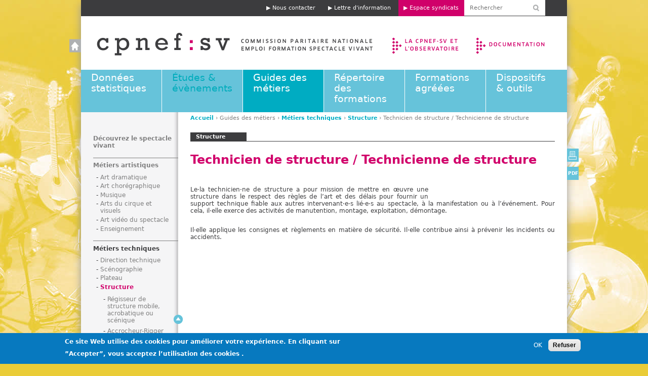

--- FILE ---
content_type: text/html; charset=utf-8
request_url: http://www.cpnefsv.org/metiers-spectacle/metiers-techniques/machinerie-structure/technicien-structure
body_size: 14862
content:
<!DOCTYPE html>
<!--[if IEMobile 7]><html class="iem7"  lang="fr" dir="ltr"><![endif]-->
<!--[if lte IE 6]><html class="lt-ie9 lt-ie8 lt-ie7"  lang="fr" dir="ltr"><![endif]-->
<!--[if (IE 7)&(!IEMobile)]><html class="lt-ie9 lt-ie8"  lang="fr" dir="ltr"><![endif]-->
<!--[if IE 8]><html class="lt-ie9"  lang="fr" dir="ltr"><![endif]-->
<!--[if (gte IE 9)|(gt IEMobile 7)]><!--><html  lang="fr" dir="ltr" prefix="content: http://purl.org/rss/1.0/modules/content/ dc: http://purl.org/dc/terms/ foaf: http://xmlns.com/foaf/0.1/ og: http://ogp.me/ns# rdfs: http://www.w3.org/2000/01/rdf-schema# sioc: http://rdfs.org/sioc/ns# sioct: http://rdfs.org/sioc/types# skos: http://www.w3.org/2004/02/skos/core# xsd: http://www.w3.org/2001/XMLSchema#"><!--<![endif]-->

<head>
  <meta charset="utf-8" />
<link rel="shortcut icon" href="http://www.cpnefsv.org/sites/all/themes/cpnefsv/favicon.ico" type="image/vnd.microsoft.icon" />
<meta name="description" content="Le·la technicien·ne de structure a pour mission de mettre en œuvre une structure dans le respect des règles de l’art et des délais pour fournir un support technique fiable aux autres intervenant·e·s lié·e·s au spectacle, à la manifestation ou à l’événement. Pour cela, il·elle exerce des activités de manutention, montage, exploitation, démontage. Il·elle applique les consignes" />
<meta name="generator" content="Drupal 7 (https://www.drupal.org)" />
<link rel="canonical" href="http://www.cpnefsv.org/metiers-spectacle/metiers-techniques/machinerie-structure/technicien-structure" />
<link rel="shortlink" href="http://www.cpnefsv.org/node/244" />
<meta name="dcterms.title" content="Technicien de structure / Technicienne de structure" />
<meta name="dcterms.creator" content="eric@excellent-rameur.com" />
<meta name="dcterms.description" content="Le·la technicien·ne de structure a pour mission de mettre en œuvre une structure dans le respect des règles de l’art et des délais pour fournir un support technique fiable aux autres intervenant·e·s lié·e·s au spectacle, à la manifestation ou à l’événement. Pour cela, il·elle exerce des activités de manutention, montage, exploitation, démontage. Il·elle applique les consignes et règlements en matière de sécurité. Il·elle contribue ainsi à prévenir les incidents ou accidents." />
<meta name="dcterms.date" content="2016-02-28T11:38+01:00" />
<meta name="dcterms.type" content="Text" />
<meta name="dcterms.format" content="text/html" />
<meta name="dcterms.identifier" content="http://www.cpnefsv.org/metiers-spectacle/metiers-techniques/machinerie-structure/technicien-structure" />
<meta name="dcterms.language" content="fr" />
  <title>Technicien de structure / Technicienne de structure | Commission Paritaire Emploi-Formation Spectacle Vivant (CPNEF-SV)</title>

      <meta name="MobileOptimized" content="width">
    <meta name="HandheldFriendly" content="true">
    <meta name="viewport" content="width=device-width">
    <!--[if IEMobile]><meta http-equiv="cleartype" content="on"><![endif]-->

  <link type="text/css" rel="stylesheet" href="http://www.cpnefsv.org/sites/default/files/public/css/css_lQaZfjVpwP_oGNqdtWCSpJT1EMqXdMiU84ekLLxQnc4.css" media="all" />
<link type="text/css" rel="stylesheet" href="http://www.cpnefsv.org/sites/default/files/public/css/css_5Rt-Fd9HqP7F3f2jrDi6xy5rQ4VtSwq9XAvlyVzQQSk.css" media="all" />
<link type="text/css" rel="stylesheet" href="http://www.cpnefsv.org/sites/default/files/public/css/css_w-w20-FyXxcXP_XTVfZbeq2Lx980Bvb3nz7zIDCDShI.css" media="all" />
<link type="text/css" rel="stylesheet" href="http://www.cpnefsv.org/sites/default/files/public/css/css_oFS2etgp9mx9MyQJXsdc8B7hGhvScRWeExZTefMRa0c.css" media="all" />
  <script src="http://www.cpnefsv.org/sites/default/files/public/js/js_yMSKTzBO0KmozyLwajzFOrrt_kto_9mtccAkb0rm7gc.js"></script>
<script src="http://www.cpnefsv.org/sites/default/files/public/js/js_Uz-6n0zsYREdjUaLkeybJlHRejhMhI3vAUhucMBLd-0.js"></script>
<script src="http://www.cpnefsv.org/sites/default/files/public/js/js_G3-elPNqFWls1yFjlG6NsFzLAmE2I8ekA3FYv5WhJKk.js"></script>
<script src="http://www.cpnefsv.org/sites/default/files/public/js/js_uiM5kIOpJTCoza9PtHDPWB7bQtn4AiWVXnr454CPDYk.js"></script>
<script>(function(i,s,o,g,r,a,m){i["GoogleAnalyticsObject"]=r;i[r]=i[r]||function(){(i[r].q=i[r].q||[]).push(arguments)},i[r].l=1*new Date();a=s.createElement(o),m=s.getElementsByTagName(o)[0];a.async=1;a.src=g;m.parentNode.insertBefore(a,m)})(window,document,"script","https://www.google-analytics.com/analytics.js","ga");ga("create", "UA-41638414-1", {"cookieDomain":"auto"});ga("send", "pageview");</script>
<script src="http://www.cpnefsv.org/sites/default/files/public/js/js_K5SazzCzC2JkKJebFWUQB26fSw9udkRLS2mpxdFuHac.js"></script>
<script>jQuery.extend(Drupal.settings, {"basePath":"\/","pathPrefix":"","ajaxPageState":{"theme":"cpnefsv","theme_token":"UpaKFziF8jMV6ErocT1PCJi15APCJWftBUJWNYBSiq0","js":{"0":1,"sites\/all\/modules\/eu_cookie_compliance\/js\/eu_cookie_compliance.js":1,"misc\/jquery.js":1,"misc\/jquery-extend-3.4.0.js":1,"misc\/jquery-html-prefilter-3.5.0-backport.js":1,"misc\/jquery.once.js":1,"misc\/drupal.js":1,"sites\/all\/modules\/nice_menus\/js\/jquery.bgiframe.js":1,"sites\/all\/modules\/nice_menus\/js\/jquery.hoverIntent.js":1,"sites\/all\/modules\/nice_menus\/js\/superfish.js":1,"sites\/all\/modules\/nice_menus\/js\/nice_menus.js":1,"sites\/all\/modules\/eu_cookie_compliance\/js\/jquery.cookie-1.4.1.min.js":1,"sites\/default\/modules\/cpnefsv_ccp\/js\/cpnefsv_ccp.js":1,"public:\/\/languages\/fr_0hLdLdbkk1tkx_y1ewpedu9Q_fH1iESnMUGiKXI_K00.js":1,"sites\/all\/libraries\/colorbox\/jquery.colorbox-min.js":1,"sites\/all\/modules\/colorbox\/js\/colorbox.js":1,"sites\/all\/modules\/colorbox\/styles\/default\/colorbox_style.js":1,"sites\/all\/modules\/google_analytics\/googleanalytics.js":1,"1":1,"sites\/all\/themes\/cpnefsv\/js\/script.js":1},"css":{"modules\/system\/system.base.css":1,"modules\/system\/system.menus.css":1,"modules\/system\/system.messages.css":1,"modules\/system\/system.theme.css":1,"sites\/all\/modules\/simplenews\/simplenews.css":1,"modules\/field\/theme\/field.css":1,"modules\/node\/node.css":1,"sites\/all\/modules\/quiz\/quiz.css":1,"modules\/search\/search.css":1,"modules\/user\/user.css":1,"sites\/all\/modules\/views\/css\/views.css":1,"sites\/all\/modules\/ckeditor.old\/css\/ckeditor.css":1,"sites\/all\/modules\/colorbox\/styles\/default\/colorbox_style.css":1,"sites\/all\/modules\/ctools\/css\/ctools.css":1,"sites\/all\/modules\/print\/print_ui\/css\/print_ui.theme.css":1,"sites\/all\/modules\/nice_menus\/css\/nice_menus.css":1,"sites\/all\/themes\/cpnefsv\/css\/menus.css":1,"sites\/all\/modules\/eu_cookie_compliance\/css\/eu_cookie_compliance.css":1,"sites\/all\/libraries\/fontawesome\/css\/font-awesome.css":1,"public:\/\/ctools\/css\/8695a9d3e23511e74e4cde79b7ae1666.css":1,"sites\/all\/themes\/cpnefsv\/system.menus.css":1,"sites\/all\/themes\/cpnefsv\/system.messages.css":1,"sites\/all\/themes\/cpnefsv\/system.theme.css":1,"sites\/all\/themes\/cpnefsv\/css\/styles.css":1}},"colorbox":{"opacity":"0.85","current":"{current} sur {total}","previous":"\u00ab Pr\u00e9c.","next":"Suivant \u00bb","close":"Fermer","maxWidth":"98%","maxHeight":"98%","fixed":true,"mobiledetect":true,"mobiledevicewidth":"480px","specificPagesDefaultValue":"admin*\nimagebrowser*\nimg_assist*\nimce*\nnode\/add\/*\nnode\/*\/edit\nprint\/*\nprintpdf\/*\nsystem\/ajax\nsystem\/ajax\/*"},"nice_menus_options":{"delay":"800","speed":"fast"},"better_exposed_filters":{"views":{"guide_metiers_blocs":{"displays":{"block":{"filters":[]}}}}},"eu_cookie_compliance":{"cookie_policy_version":"1.0.0","popup_enabled":1,"popup_agreed_enabled":0,"popup_hide_agreed":0,"popup_clicking_confirmation":false,"popup_scrolling_confirmation":false,"popup_html_info":"\u003Cdiv class=\u0022eu-cookie-compliance-banner eu-cookie-compliance-banner-info eu-cookie-compliance-banner--opt-in\u0022\u003E\n  \u003Cdiv class=\u0022popup-content info\u0022\u003E\n    \u003Cdiv id=\u0022popup-text\u0022\u003E\n      \u003Cp\u003E\u003Cspan\u003E\u003Cspan\u003E\u003Cspan\u003ECe site Web utilise des cookies pour am\u00e9liorer votre exp\u00e9rience. En cliquant sur \u201dAccepter\u201d, vous acceptez l\u2019utilisation des cookies\u00a0\u003C\/span\u003E\u003C\/span\u003E\u003C\/span\u003E.\u003C\/p\u003E\n              \u003Cbutton type=\u0022button\u0022 class=\u0022find-more-button eu-cookie-compliance-more-button\u0022\u003E \u003C\/button\u003E\n          \u003C\/div\u003E\n    \n    \u003Cdiv id=\u0022popup-buttons\u0022 class=\u0022\u0022\u003E\n      \u003Cbutton type=\u0022button\u0022 class=\u0022agree-button eu-cookie-compliance-secondary-button\u0022\u003EOK\u003C\/button\u003E\n              \u003Cbutton type=\u0022button\u0022 class=\u0022decline-button eu-cookie-compliance-default-button\u0022 \u003ERefuser\u003C\/button\u003E\n          \u003C\/div\u003E\n  \u003C\/div\u003E\n\u003C\/div\u003E","use_mobile_message":false,"mobile_popup_html_info":"\u003Cdiv class=\u0022eu-cookie-compliance-banner eu-cookie-compliance-banner-info eu-cookie-compliance-banner--opt-in\u0022\u003E\n  \u003Cdiv class=\u0022popup-content info\u0022\u003E\n    \u003Cdiv id=\u0022popup-text\u0022\u003E\n      \u003Ch2\u003EWe use cookies on this site to enhance your user experience\u003C\/h2\u003E\n\u003Cp\u003EBy tapping the Accept button, you agree to us doing so.\u003C\/p\u003E\n              \u003Cbutton type=\u0022button\u0022 class=\u0022find-more-button eu-cookie-compliance-more-button\u0022\u003E \u003C\/button\u003E\n          \u003C\/div\u003E\n    \n    \u003Cdiv id=\u0022popup-buttons\u0022 class=\u0022\u0022\u003E\n      \u003Cbutton type=\u0022button\u0022 class=\u0022agree-button eu-cookie-compliance-secondary-button\u0022\u003EOK\u003C\/button\u003E\n              \u003Cbutton type=\u0022button\u0022 class=\u0022decline-button eu-cookie-compliance-default-button\u0022 \u003ERefuser\u003C\/button\u003E\n          \u003C\/div\u003E\n  \u003C\/div\u003E\n\u003C\/div\u003E\n","mobile_breakpoint":"768","popup_html_agreed":"\u003Cdiv\u003E\n  \u003Cdiv class=\u0022popup-content agreed\u0022\u003E\n    \u003Cdiv id=\u0022popup-text\u0022\u003E\n      \u003Ch2\u003EThank you for accepting cookies\u003C\/h2\u003E\n\u003Cp\u003EYou can now hide this message or find out more about cookies.\u003C\/p\u003E\n    \u003C\/div\u003E\n    \u003Cdiv id=\u0022popup-buttons\u0022\u003E\n      \u003Cbutton type=\u0022button\u0022 class=\u0022hide-popup-button eu-cookie-compliance-hide-button\u0022\u003EHide\u003C\/button\u003E\n              \u003Cbutton type=\u0022button\u0022 class=\u0022find-more-button eu-cookie-compliance-more-button-thank-you\u0022 \u003EMore info\u003C\/button\u003E\n          \u003C\/div\u003E\n  \u003C\/div\u003E\n\u003C\/div\u003E","popup_use_bare_css":false,"popup_height":"auto","popup_width":"100%","popup_delay":1000,"popup_link":"https:\/\/www.cpnefsv.org\/","popup_link_new_window":0,"popup_position":null,"fixed_top_position":1,"popup_language":"fr","store_consent":false,"better_support_for_screen_readers":0,"reload_page":0,"domain":"","domain_all_sites":0,"popup_eu_only_js":0,"cookie_lifetime":"100","cookie_session":false,"disagree_do_not_show_popup":0,"method":"opt_in","allowed_cookies":"","withdraw_markup":"\u003Cbutton type=\u0022button\u0022 class=\u0022eu-cookie-withdraw-tab\u0022\u003EPrivacy settings\u003C\/button\u003E\n\u003Cdiv class=\u0022eu-cookie-withdraw-banner\u0022\u003E\n  \u003Cdiv class=\u0022popup-content info\u0022\u003E\n    \u003Cdiv id=\u0022popup-text\u0022\u003E\n      \u003Ch2\u003EWe use cookies on this site to enhance your user experience\u003C\/h2\u003E\n\u003Cp\u003EYou have given your consent for us to set cookies.\u003C\/p\u003E\n    \u003C\/div\u003E\n    \u003Cdiv id=\u0022popup-buttons\u0022\u003E\n      \u003Cbutton type=\u0022button\u0022 class=\u0022eu-cookie-withdraw-button\u0022\u003EWithdraw consent\u003C\/button\u003E\n    \u003C\/div\u003E\n  \u003C\/div\u003E\n\u003C\/div\u003E\n","withdraw_enabled":false,"withdraw_button_on_info_popup":0,"cookie_categories":["m_dia"],"cookie_categories_details":{"m_dia":{"weight":0,"machine_name":"m_dia","label":"Statistiques","description":"","checkbox_default_state":"checked"}},"enable_save_preferences_button":0,"cookie_name":"","containing_element":"body","automatic_cookies_removal":1},"googleanalytics":{"trackOutbound":1,"trackMailto":1,"trackDownload":1,"trackDownloadExtensions":"7z|aac|arc|arj|asf|asx|avi|bin|csv|doc(x|m)?|dot(x|m)?|exe|flv|gif|gz|gzip|hqx|jar|jpe?g|js|mp(2|3|4|e?g)|mov(ie)?|msi|msp|pdf|phps|png|ppt(x|m)?|pot(x|m)?|pps(x|m)?|ppam|sld(x|m)?|thmx|qtm?|ra(m|r)?|sea|sit|tar|tgz|torrent|txt|wav|wma|wmv|wpd|xls(x|m|b)?|xlt(x|m)|xlam|xml|z|zip","trackColorbox":1},"urlIsAjaxTrusted":{"\/metiers-spectacle\/metiers-techniques\/machinerie-structure\/technicien-structure":true}});</script>
      <!--[if lt IE 9]>
    <script src="/sites/all/themes/zen/js/html5-respond.js"></script>
    <![endif]-->
  </head>
<body class="html not-front not-logged-in one-sidebar sidebar-first page-node page-node- page-node-244 node-type-guide-des-metiers section-metiers-spectacle photo photo-6" >
      <p id="skip-link">
      <a href="#main-menu" class="element-invisible element-focusable">Jump to navigation</a>
    </p>
      
<div id="page">

  <header id="header" role="banner">
          <a href="/" title="Accueil" rel="home" id="logo"><img src="http://www.cpnefsv.org/sites/all/themes/cpnefsv/logo.png" alt="Accueil" /></a>
    
    
    <div id="header-top">
    <a id="top" name="top">&#160;</a>
        <form action="/metiers-spectacle/metiers-techniques/machinerie-structure/technicien-structure" method="post" id="search-block-form" accept-charset="UTF-8"><div><div class="container-inline">
      <h2 class="element-invisible">Formulaire de recherche</h2>
    <div class="form-item form-type-textfield form-item-search-block-form">
  <label class="element-invisible" for="edit-search-block-form--2">Rechercher </label>
 <input title="Indiquer les termes à rechercher" placeholder="Rechercher" type="text" id="edit-search-block-form--2" name="search_block_form" value="" size="15" maxlength="128" class="form-text" />
</div>
<div class="form-actions form-wrapper" id="edit-actions"><input type="submit" id="edit-submit" name="op" value=" " class="form-submit" /></div><input type="hidden" name="form_build_id" value="form-KsOcdbYsiBH6IB1ecUk90PtzHA8-JVDCtUEZ9_IkUaI" />
<input type="hidden" name="form_id" value="search_block_form" />
</div>
</div></form>          <nav class="header__secondary-menu" id="secondary-menu" role="navigation">
        <h2 class="element-invisible">Entête</h2><ul class="links clearfix"><li class="menu-587 first"><a href="/contacter">Nous contacter</a></li>
<li class="menu-1089"><a href="/lettre-dinformation" title="Lettre d&#039;information">Lettre d&#039;information</a></li>
<li class="menu-588 last"><a href="/espace-syndicats">Espace syndicats</a></li>
</ul>      </nav>
        </div>

	  <div class="header__region region region-header">
    <div id="block-menu-menu-secondaire" class="block block-menu first last odd" role="navigation">

      
  <ul class="menu"><li class="menu__item is-leaf first leaf"><a href="/accueil" title="Accueil" class="menu__link accueil">Accueil</a></li>
<li class="menu__item is-collapsed collapsed"><a href="/lactivite" title="La CPNEF-SV et l’Observatoire" class="menu__link cpnefsv">La CPNEF-SV et l’Observatoire</a></li>
<li class="menu__item is-collapsed last collapsed"><a href="/conventions-collectives" title="Documentation" class="menu__link documentation">Documentation et ressources</a></li>
</ul>
</div>
  </div>

  </header>

  <div id="navigation">
  	    <nav id="main-menu" role="navigation">
     <span class="main-menu">menu</span>
       <div class="region region-navigation">
    <div id="block-nice-menus-1" class="block block-nice-menus first last odd">

      
  <ul class="nice-menu nice-menu-down nice-menu-main-menu" id="nice-menu-1"><li class="menu__item menu-360 menuparent  menu-path-nolink first odd "><span class="menu__link nolink" tabindex="0">Données statistiques</span><ul><li class="menu__item menu-488  menu-path-node-10 first odd "><a href="/donnees-statistiques/chiffres-cles" class="menu__link">Tableau de bord</a></li>
<li class="menu__item menu-492 menu-path-node-13  even last"><a href="/donnees-statistiques/donnees-sociales" class="menu__link">Données sociales</a></li>
</ul></li>
<li class="menu__item menu-361 menuparent  menu-path-scpnefsvorg-etudes-evenements-etudes-rapports-metiers-competences  even "><a href="https://www.cpnefsv.org/etudes-evenements/etudes-rapports/metiers-competences" class="menu__link">Études &amp; évènements</a><ul><li class="menu__item menu-493  menu-path-scpnefsvorg-etudes-evenements-etudes-rapports-besoins-demplois-competencesoverlay-contextetudes-evenements-etudes-rapports-etude-rapport first odd "><a href="https://www.cpnefsv.org/etudes-evenements/etudes-rapports/besoins-demplois-competences#overlay-context=etudes-evenements/etudes-rapports/etude-rapport" class="menu__link">Études et rapports</a></li>
<li class="menu__item menu-494  menu-path-cpnefsvorg-etudes-colloques-evenements-festival-davignon-0  even "><a href="http://www.cpnefsv.org/etudes-colloques/evenements/festival-davignon-0" class="menu__link">Evénements</a></li>
<li class="menu__item menu-11156 menu-path-node-604  odd "><a href="/etudes-evenements/jeux-olympiques-paralympiques" class="menu__link">Jeux olympiques et paralympiques</a></li>
<li class="menu__item menu-2953  menu-path-cpnefsvorg-etudes-colloques-partenariats-creative-skills-europe  even last"><a href="http://www.cpnefsv.org/etudes-colloques/partenariats/creative-skills-europe" class="menu__link">Partenariats</a></li>
</ul></li>
<li class="menu__item menu-362 menuparent  menu-path-nolink active-trail  odd "><span class="menu__link nolink" tabindex="0">Guides des métiers</span><ul><li class="menu__item menu-1138 menu-path-node-122 first odd "><a href="/metiers-spectacle/decouvrez-spectacle-vivant" title="Découvrez le spectacle vivant" class="menu__link">Découvrez le spectacle vivant</a></li>
<li class="menu__item menu-2225  menu-path-node-191  even  guide-metiers"><a href="/metiers-spectacle/metiers-artistiques" class="menu__link">Métiers artistiques</a></li>
<li class="menu__item menu-2226  menu-path-node-192 active-trail  odd  guide-metiers"><a href="/metiers-spectacle/metiers-techniques" class="menu__link">Métiers techniques</a></li>
<li class="menu__item menu-1954  menu-path-node-169  even  guide-metiers"><a href="/metiers-spectacle/metiers-administratifs" class="menu__link">Métiers administratifs</a></li>
<li class="menu__item menu-4507 menu-path-node-359  odd "><a href="/metiers-spectacle/competences-transverses" class="menu__link">Compétences transverses</a></li>
<li class="menu__item menu-3709 menu-path-node-353  even "><a href="/guides-metiers/evolutions" class="menu__link">Evolutions</a></li>
<li class="menu__item menu-5543 menu-path-node-500  odd last"><a href="/guides-metiers/professions-guide" class="menu__link">Professions guide</a></li>
</ul></li>
<li class="menu__item menu-363 menuparent  menu-path-nolink  even "><span title="" class="menu__link nolink" tabindex="0">Répertoire des formations</span><ul><li class="menu__item menu-9619 menu-path-node-571 first odd "><a href="/repertoire-formations/formations-certifiantes" class="menu__link">Diplômes, titres, certificats...</a></li>
<li class="menu__item menu-9704 menu-path-node-572  even last"><a href="/repertoire-formations/stages-autres-formations" class="menu__link">Stages et autres formations</a></li>
</ul></li>
<li class="menu__item menu-364 menuparent  menu-path-nolink  odd "><span title="" class="menu__link nolink" tabindex="0">Formations agréées</span><ul><li class="menu__item menu-8268 menu-path-node-556 first odd "><a href="/formations-agreees/2-repertoires-pour-activites-dentrepreneurs-spectacles-vivants-valant-licences" class="menu__link">Répertoires de formations pour les déclarations d&#039;activités d&#039;entrepreneurs de spectacles valant licences</a></li>
<li class="menu__item menu-10806 menu-path-node-595  even "><a href="/formations-agreees/habilitation-formations-securite-exploitants-lieux" class="menu__link">Habilitation formations sécurité exploitants lieux</a></li>
<li class="menu__item menu-508  menu-path-node-61  odd "><a href="/formations-agreees/presentation" title="CQP : certificats de qualification" class="menu__link">Certifications</a></li>
<li class="menu__item menu-1253 menu-path-node-123  even "><a href="/formations-agreees/espace-organismes-agrees" title="Espace organismes agréés" class="menu__link">Espace organismes agréés</a></li>
<li class="menu__item menu-2619 menu-path-scpnefsvorg-node-371  odd last"><a href="https://www.cpnefsv.org/node/371" title="Espace organismes agréés CQP Electricien" class="menu__link">Espace organismes agréés CQP Electricien</a></li>
</ul></li>
<li class="menu__item menu-365 menuparent  menu-path-nolink  even last"><span class="menu__link nolink" tabindex="0">Dispositifs &amp; outils</span><ul><li class="menu__item menu-1090 menu-path-node-107 first odd last"><a href="/dispositifs-outils/obligations-sociales" class="menu__link">Obligations sociales</a></li>
</ul></li>
</ul>

</div>
  </div>
    </nav>
  </div><!-- /#navigation -->

  <div id="main">

    <div id="content" class="column" role="main">
      <nav class="breadcrumb" role="navigation"><h2 class="element-invisible">Vous êtes ici</h2><ol><li><a href="/">Accueil</a> › </li><li><span class="nolink" tabindex="0">Guides des métiers</span> › </li><li><a href="/metiers-spectacle/metiers-techniques">Métiers techniques</a> › </li><li><a href="/guides-metiers/metiers-techniques/structure">Structure</a> › </li><li>Technicien de structure / Technicienne de structure</li></ol></nav>      <a id="main-content"></a>
      	      	      	        <h1 class="title" id="page-title"><span>Structure</span></h1>
	        <h2 class="subtitle" id="page-subtitle">Technicien de structure / Technicienne de structure</h2>
	      	                                          
<div id="block-views-guide-metiers-blocs-block" class="block block-views guide-metiers-blocs first odd">

      
  <div class="view view-guide-metiers-blocs view-id-guide_metiers_blocs view-display-id-block view-dom-id-33e57d94f20910731ac663de60fbd186">
        
  
  
      <div class="view-content">
        <div class="views-row views-row-1 views-row-odd views-row-first views-row-last">
      
  <div class="views-field views-field-field-blocs">        <div class="field-content"></div>  </div>  </div>
    </div>
  
  
  
  
  
  
</div>
</div>


<article class="node-244 node node-guide-des-metiers view-mode-full clearfix" about="/metiers-spectacle/metiers-techniques/machinerie-structure/technicien-structure" typeof="sioc:Item foaf:Document">

      <header>
                  <span property="dc:title" content="Technicien de structure / Technicienne de structure" class="rdf-meta element-hidden"></span>
      
          </header>
  
  <span class="print-link"><span class="print_html"><a href="http://www.cpnefsv.org/print/244" title="Afficher une version imprimable de cette page." class="print-page" onclick="window.open(this.href); return false" rel="nofollow">Version imprimable</a></span><span class="print_pdf"><a href="http://www.cpnefsv.org/printpdf/244" title="Afficher la version PDF de cette page." class="print-pdf" onclick="window.open(this.href); return false" rel="nofollow">PDF</a></span></span><div class="field field-name-body field-type-text-with-summary field-label-hidden"><div class="field-items"><div class="field-item even" property="content:encoded"><p>Le·la technicien·ne de structure a pour mission de mettre en œuvre une structure dans le respect des règles de l’art et des délais pour fournir un support technique fiable aux autres intervenant·e·s lié·e·s au spectacle, à la manifestation ou à l’événement. Pour cela, il·elle exerce des activités de manutention, montage, exploitation, démontage.</p>
<p>Il·elle applique les consignes et règlements en matière de sécurité. Il·elle contribue ainsi à prévenir les incidents ou accidents.</p>
</div></div></div>
  
  
</article>
                  <a id="top-return" href="#top" title="Retour en haut de page">&#160;</a>
    </div><!-- /#content -->

    
          <aside class="sidebars">
          <section class="region region-sidebar-first column sidebar">
    <div id="block-menu-block-3" class="block block-menu-block first last odd" role="navigation">

      
  <div class="menu-block-wrapper menu-block-3 menu-name-main-menu parent-mlid-0 menu-level-2">
  <ul class="menu"><li class="menu__item is-leaf first leaf menu-mlid-1138"><a href="/metiers-spectacle/decouvrez-spectacle-vivant" title="Découvrez le spectacle vivant" class="menu__link">Découvrez le spectacle vivant</a></li>
<li class="menu__item is-expanded expanded menu-mlid-2225 guide-metiers"><a href="/metiers-spectacle/metiers-artistiques" class="menu__link">Métiers artistiques</a><ul class="menu"><li class="menu__item is-expanded first expanded menu-mlid-2227"><a href="/metiers-spectacle/metiers-artistiques/art-dramatique" class="menu__link">Art dramatique</a><ul class="menu"><li class="menu__item is-leaf first leaf menu-mlid-2372"><a href="/metiers-spectacle/metiers-artistiques/art-dramatique/metteur-en-scene" class="menu__link">Metteur en scène</a></li>
<li class="menu__item is-leaf leaf menu-mlid-2373"><a href="/metiers-spectacle/metiers-artistiques/art-dramatique/dramaturge" class="menu__link">Dramaturge</a></li>
<li class="menu__item is-leaf last leaf menu-mlid-2374"><a href="/metiers-spectacle/metiers-artistiques/art-dramatique/comedien" class="menu__link">Comédien</a></li>
</ul></li>
<li class="menu__item is-expanded expanded menu-mlid-2228"><a href="/metiers-spectacle/metiers-artistiques/art-choregraphique" class="menu__link">Art chorégraphique</a><ul class="menu"><li class="menu__item is-leaf first leaf menu-mlid-2375"><a href="/metiers-spectacle/metiers-artistiques/art-choregraphique/choregraphe" class="menu__link">Chorégraphe</a></li>
<li class="menu__item is-leaf leaf menu-mlid-2376"><a href="/metiers-spectacle/metiers-artistiques/art-choregraphique/maitre-ballet" class="menu__link">Maître de ballet</a></li>
<li class="menu__item is-leaf leaf menu-mlid-2377"><a href="/metiers-spectacle/metiers-artistiques/art-choregraphique/danseur" class="menu__link">Danseur</a></li>
<li class="menu__item is-leaf leaf menu-mlid-2378"><a href="/metiers-spectacle/metiers-artistiques/art-choregraphique/conseiller-choregraphique" class="menu__link">Conseiller chorégraphique</a></li>
<li class="menu__item is-leaf leaf menu-mlid-2379"><a href="/metiers-spectacle/metiers-artistiques/art-choregraphique/repetiteur-choregraphique" class="menu__link">Répétiteur chorégraphique</a></li>
<li class="menu__item is-leaf last leaf menu-mlid-2380"><a href="/metiers-spectacle/metiers-artistiques/art-choregraphique/notateur-reconstructeur" class="menu__link">Notateur / reconstructeur</a></li>
</ul></li>
<li class="menu__item is-expanded expanded menu-mlid-2229"><a href="/metiers-spectacle/metiers-artistiques/musique" class="menu__link">Musique</a><ul class="menu"><li class="menu__item is-leaf first leaf menu-mlid-2381"><a href="/metiers-spectacle/metiers-artistiques/musique/chef-densembles-instrumentaux-vocaux" class="menu__link">Chef d&#039;ensembles instrumentaux et vocaux</a></li>
<li class="menu__item is-leaf leaf menu-mlid-2382"><a href="/metiers-spectacle/metiers-artistiques/musique/chef-chant" class="menu__link">Chef de chant</a></li>
<li class="menu__item is-leaf leaf menu-mlid-2383"><a href="/metiers-spectacle/metiers-artistiques/musique/musicien-instrumentiste-chanteur" class="menu__link">Musicien instrumentiste / chanteur</a></li>
<li class="menu__item is-leaf leaf menu-mlid-2384"><a href="/metiers-spectacle/metiers-artistiques/musique/metiers-creation-musicale-composition-arrangement" class="menu__link">Métiers de la création musicale : composition, arrangement et orchestration</a></li>
<li class="menu__item is-leaf leaf menu-mlid-2385"><a href="/metiers-spectacle/metiers-artistiques/musique/conseiller-musical" class="menu__link">Conseiller musical</a></li>
<li class="menu__item is-leaf leaf menu-mlid-2386"><a href="/metiers-spectacle/metiers-artistiques/musique/arrangeur" class="menu__link">Arrangeur</a></li>
<li class="menu__item is-leaf leaf menu-mlid-2387"><a href="/metiers-spectacle/metiers-artistiques/musique/disc-jockey-dj" class="menu__link">Disc-jockey (DJ)</a></li>
<li class="menu__item is-leaf leaf menu-mlid-2388"><a href="/metiers-spectacle/metiers-artistiques/musique/repetiteur-musical" class="menu__link">Répétiteur musical</a></li>
<li class="menu__item is-leaf leaf menu-mlid-2389"><a href="/metiers-spectacle/metiers-artistiques/musique/copiste" class="menu__link">Copiste</a></li>
<li class="menu__item is-leaf last leaf menu-mlid-2390"><a href="/metiers-spectacle/metiers-artistiques/musique/bibliothecaire-musical" class="menu__link">Bibliothécaire musical</a></li>
</ul></li>
<li class="menu__item is-expanded expanded menu-mlid-2230"><a href="/metiers-spectacle/metiers-artistiques/arts-cirque-visuels" class="menu__link">Arts du cirque et visuels</a><ul class="menu"><li class="menu__item is-leaf first last leaf menu-mlid-2391"><a href="/metiers-spectacle/metiers-artistiques/arts-cirque-visuels/artiste-cirque" class="menu__link">Artiste de cirque</a></li>
</ul></li>
<li class="menu__item is-expanded expanded menu-mlid-2232"><a href="/metiers-spectacle/metiers-artistiques/audiovisuel-video-spectacle" class="menu__link">Art vidéo du spectacle</a><ul class="menu"><li class="menu__item is-leaf first last leaf menu-mlid-2396"><a href="/metiers-spectacle/metiers-artistiques/audiovisuel-video-spectacle/video-jockey-vj" class="menu__link">Vidéo jockey (VJ)</a></li>
</ul></li>
<li class="menu__item is-expanded last expanded menu-mlid-2231"><a href="/metiers-spectacle/metiers-artistiques/enseignement" class="menu__link">Enseignement</a><ul class="menu"><li class="menu__item is-leaf first leaf menu-mlid-2392"><a href="/metiers-spectacle/metiers-artistiques/enseignement/professeur-danse" class="menu__link">Professeur de danse</a></li>
<li class="menu__item is-leaf leaf menu-mlid-2393"><a href="/metiers-spectacle/metiers-artistiques/enseignement/professeur-dart-dramatique" class="menu__link">Professeur d&#039;art dramatique</a></li>
<li class="menu__item is-leaf leaf menu-mlid-2394"><a href="/professeur-musique" class="menu__link">Professeur de musique</a></li>
<li class="menu__item is-leaf last leaf menu-mlid-2395"><a href="/metiers-spectacle/metiers-artistiques/enseignement/professeur-arts-cirque" class="menu__link">Professeur des arts du cirque</a></li>
</ul></li>
</ul></li>
<li class="menu__item is-expanded is-active-trail expanded active-trail menu-mlid-2226 guide-metiers"><a href="/metiers-spectacle/metiers-techniques" class="menu__link is-active-trail active-trail">Métiers techniques</a><ul class="menu"><li class="menu__item is-expanded first expanded menu-mlid-2233"><a href="/metiers-spectacle/metiers-techniques/direction-technique-regie" class="menu__link">Direction technique</a><ul class="menu"><li class="menu__item is-leaf first leaf menu-mlid-2397"><a href="/metiers-spectacle/metiers-techniques/direction-technique-regie/directeur-technique" class="menu__link">Directeur technique</a></li>
<li class="menu__item is-leaf last leaf menu-mlid-2399"><a href="/metiers-spectacle/metiers-techniques/direction-technique-regie/regisseur-general" class="menu__link">Régisseur général</a></li>
</ul></li>
<li class="menu__item is-expanded expanded menu-mlid-6228"><a href="/guides-metiers/metiers-techniques/scenographie" class="menu__link">Scénographie</a><ul class="menu"><li class="menu__item is-leaf first last leaf menu-mlid-6229"><a href="/guides-metiers/metiers-techniques/scenographie/scenographe" class="menu__link">Scénographe</a></li>
</ul></li>
<li class="menu__item is-expanded expanded menu-mlid-2234"><a href="/metiers-spectacle/metiers-techniques/machinerie-structure" class="menu__link">Plateau</a><ul class="menu"><li class="menu__item is-leaf first leaf menu-mlid-2404"><a href="/metiers-spectacle/metiers-techniques/machinerie-structure/chef-machiniste" class="menu__link">Régisseur plateau</a></li>
<li class="menu__item is-leaf leaf menu-mlid-2402"><a href="/metiers-spectacle/metiers-techniques/direction-technique-regie/regisseur-dorchestre-choeurs" class="menu__link">Régisseur d&#039;orchestre, de choeurs</a></li>
<li class="menu__item is-leaf leaf menu-mlid-2403"><a href="/metiers-spectacle/metiers-techniques/direction-technique-regie/regisseur-lieux-repetition" class="menu__link">Régisseur de lieux de répétition</a></li>
<li class="menu__item is-leaf leaf menu-mlid-5715"><a href="/guides-metiers/metiers-techniques/plateau/technicien-plateau-technicienne-plateau" class="menu__link">Technicien plateau</a></li>
<li class="menu__item is-leaf last leaf menu-mlid-2406"><a href="/metiers-spectacle/metiers-techniques/machinerie-structure/machiniste" class="menu__link">Machiniste</a></li>
</ul></li>
<li class="menu__item is-expanded is-active-trail expanded active-trail menu-mlid-6231"><a href="/guides-metiers/metiers-techniques/structure" class="menu__link is-active-trail active-trail">Structure</a><ul class="menu"><li class="menu__item is-leaf first leaf menu-mlid-2400"><a href="/metiers-spectacle/metiers-techniques/direction-technique-regie/regisseur-structure-mobile" class="menu__link">Régisseur de structure mobile, acrobatique ou scénique</a></li>
<li class="menu__item is-leaf leaf menu-mlid-2407"><a href="/metiers-spectacle/metiers-techniques/machinerie-structure/accrocheur-rigger" class="menu__link">Accrocheur-Rigger</a></li>
<li class="menu__item is-leaf is-active-trail is-active last leaf active-trail active menu-mlid-2408"><a href="/metiers-spectacle/metiers-techniques/machinerie-structure/technicien-structure" class="menu__link is-active-trail active-trail active">Technicien de structure</a></li>
</ul></li>
<li class="menu__item is-expanded expanded menu-mlid-2235"><a href="/metiers-spectacle/metiers-techniques/eclairage" class="menu__link">Lumière / Electricité</a><ul class="menu"><li class="menu__item is-leaf first leaf menu-mlid-2409"><a href="/metiers-spectacle/metiers-techniques/eclairage/concepteur-lumiere" class="menu__link">Concepteur lumière</a></li>
<li class="menu__item is-leaf leaf menu-mlid-2410"><a href="/metiers-spectacle/metiers-techniques/eclairage/regisseur-lumiere" class="menu__link">Régisseur lumière</a></li>
<li class="menu__item is-leaf leaf menu-mlid-2411"><a href="/metiers-spectacle/metiers-techniques/eclairage/technicien-lumiere" class="menu__link">Technicien lumière</a></li>
<li class="menu__item is-leaf last leaf menu-mlid-2412"><a href="/metiers-spectacle/metiers-techniques/eclairage/electricien" class="menu__link">Electricien</a></li>
</ul></li>
<li class="menu__item is-expanded expanded menu-mlid-2236"><a href="/metiers-spectacle/metiers-techniques/son" class="menu__link">Son</a><ul class="menu"><li class="menu__item is-leaf first leaf menu-mlid-2413"><a href="/metiers-spectacle/metiers-techniques/son/ingenieur-sonorisation" class="menu__link">Concepteur / Designer son</a></li>
<li class="menu__item is-leaf leaf menu-mlid-2414"><a href="/metiers-spectacle/metiers-techniques/son/regisseur-son" class="menu__link">Régisseur son</a></li>
<li class="menu__item is-leaf last leaf menu-mlid-2415"><a href="/metiers-spectacle/metiers-techniques/son/technicien-son" class="menu__link">Technicien son</a></li>
</ul></li>
<li class="menu__item is-expanded expanded menu-mlid-2237"><a href="/metiers-spectacle/metiers-techniques/audiovisuel-video-spectacle" class="menu__link">Vidéo, image</a><ul class="menu"><li class="menu__item is-leaf first leaf menu-mlid-6230"><a href="/guides-metiers/metiers-techniques/video-image/concepteur-video-image-conceptrice-video-image" class="menu__link">Concepteur vidéo-image</a></li>
<li class="menu__item is-leaf leaf menu-mlid-5716"><a href="/guides-metiers/metiers-techniques/video-image/regisseur-video-image-regisseuse-video-image" class="menu__link">Régisseur vidéo-image</a></li>
<li class="menu__item is-leaf last leaf menu-mlid-5717"><a href="/guides-metiers/metiers-techniques/video-image/technicien-video-image-technicienne-video-image" class="menu__link">Technicien vidéo-image</a></li>
</ul></li>
<li class="menu__item is-expanded expanded menu-mlid-2238"><a href="/metiers-spectacle/metiers-techniques/decors-accessoires" class="menu__link">Décors, accessoires</a><ul class="menu"><li class="menu__item is-leaf first leaf menu-mlid-6233"><a href="/guides-metiers/metiers-techniques/decors-accessoires/decorateur-decoratrice" class="menu__link">Décorateur / Décoratrice</a></li>
<li class="menu__item is-leaf leaf menu-mlid-6232"><a href="/guides-metiers/metiers-techniques/decors-accessoires/realisateur-decor-realisatrice-decor" class="menu__link">Réalisateur de décor / Réalisatrice de décor</a></li>
<li class="menu__item is-leaf last leaf menu-mlid-2417"><a href="/metiers-spectacle/metiers-techniques/decors-accessoires/constructeur-en-decor" class="menu__link">Constructeur en décor</a></li>
</ul></li>
<li class="menu__item is-expanded last expanded menu-mlid-2239"><a href="/metiers-spectacle/metiers-techniques/costume" class="menu__link">Costume / Coiffure / Maquillage</a><ul class="menu"><li class="menu__item is-leaf first leaf menu-mlid-6234"><a href="/guides-metiers/metiers-techniques/costume-coiffure-maquillage/concepteur-costumes-conceptrice" class="menu__link">Concepteur des costumes / Costumier</a></li>
<li class="menu__item is-leaf leaf menu-mlid-6239"><a href="/guides-metiers/metiers-techniques/costume-coiffure-maquillage/concepteur-coiffures-conceptrice" class="menu__link">Concepteur des coiffures</a></li>
<li class="menu__item is-leaf leaf menu-mlid-6236"><a href="/guides-metiers/metiers-techniques/costume-coiffure-maquillage/concepteur-maquillages-conceptrice" class="menu__link">Concepteur des maquillages</a></li>
<li class="menu__item is-leaf leaf menu-mlid-6235"><a href="/guides-metiers/metiers-techniques/costume-coiffure-maquillage/realisateur-costumes-realisatrice" class="menu__link">Réalisateur des costumes</a></li>
<li class="menu__item is-leaf leaf menu-mlid-6240"><a href="/guides-metiers/metiers-techniques/costume-coiffure-maquillage/realisateur-realisatrice-coiffures" class="menu__link">Réalisateur des coiffures</a></li>
<li class="menu__item is-leaf leaf menu-mlid-6237"><a href="/guides-metiers/metiers-techniques/costume-coiffure-maquillage/realisateur-realisatrice-maquillages" class="menu__link">Réalisateur des maquillages, des masques</a></li>
<li class="menu__item is-leaf leaf menu-mlid-6241"><a href="/guides-metiers/metiers-techniques/costume-coiffure-maquillage/coiffeur-coiffeuse" class="menu__link">Coiffeur</a></li>
<li class="menu__item is-leaf last leaf menu-mlid-6238"><a href="/guides-metiers/metiers-techniques/costume-coiffure-maquillage/maquilleur-maquilleuse" class="menu__link">Maquilleur</a></li>
</ul></li>
</ul></li>
<li class="menu__item is-expanded expanded menu-mlid-1954 guide-metiers"><a href="/metiers-spectacle/metiers-administratifs" class="menu__link">Métiers administratifs</a><ul class="menu"><li class="menu__item is-expanded first expanded menu-mlid-1955"><a href="/metiers-spectacle/metiers-administratifs/direction" class="menu__link">Direction de structure</a><ul class="menu"><li class="menu__item is-leaf first leaf menu-mlid-1973"><a href="/metiers-spectacle/metiers-administratifs/direction/directeur-directrice" class="menu__link">Directeur</a></li>
<li class="menu__item is-leaf leaf menu-mlid-1974"><a href="/metiers-spectacle/metiers-administratifs/direction/administrateur-administratrice" class="menu__link">Administrateur</a></li>
<li class="menu__item is-leaf leaf menu-mlid-1975"><a href="/metiers-spectacle/metiers-administratifs/direction/responsable-administratif-financier-responsable" class="menu__link">Responsable administratif et financier</a></li>
<li class="menu__item is-leaf last leaf menu-mlid-1976"><a href="/metiers-spectacle/metiers-administratifs/direction/secretaire-general-secretaire-generale" class="menu__link">Secrétaire général</a></li>
</ul></li>
<li class="menu__item is-expanded expanded menu-mlid-1956"><a href="/metiers-spectacle/metiers-administratifs/production-diffusion" class="menu__link">Production, diffusion</a><ul class="menu"><li class="menu__item is-leaf first leaf menu-mlid-2214"><a href="/metiers-spectacle/metiers-administratifs/production-diffusion/directeur-production-directrice" class="menu__link">Directeur de production</a></li>
<li class="menu__item is-leaf leaf menu-mlid-2215"><a href="/metiers-spectacle/metiers-administratifs/production-diffusion/administrateur-production" class="menu__link">Administrateur de production</a></li>
<li class="menu__item is-leaf leaf menu-mlid-2216"><a href="/metiers-spectacle/metiers-administratifs/production-diffusion/charge-production-chargee-production" class="menu__link">Chargé de production</a></li>
<li class="menu__item is-leaf leaf menu-mlid-2217"><a href="/metiers-spectacle/metiers-administratifs/production-diffusion/charge-diffusion-chargee-diffusion" class="menu__link">Chargé de diffusion</a></li>
<li class="menu__item is-leaf leaf menu-mlid-2218"><a href="/metiers-spectacle/metiers-administratifs/production-diffusion/administrateur-tournees" class="menu__link">Administrateur de tournées</a></li>
<li class="menu__item is-leaf last leaf menu-mlid-2219"><a href="/metiers-spectacle/metiers-administratifs/production-diffusion/programmateur-artistique" class="menu__link">Programmateur artistique</a></li>
</ul></li>
<li class="menu__item is-expanded last expanded menu-mlid-3706"><a href="/guides-metiers/metiers-administratifs/communication-relations-avec-public-commercialisation" class="menu__link">Communication, relations avec le public, commercialisation, billetterie, accueil</a><ul class="menu"><li class="menu__item is-leaf first leaf menu-mlid-5193"><a href="/guides-metiers/metiers-administratifs/communication-relations-avec-public-commercialisation-0" class="menu__link">Directeur·rice de la communication et des relations avec le public</a></li>
<li class="menu__item is-leaf leaf menu-mlid-5194"><a href="/guides-metiers/metiers-administratifs/communication-relations-avec-public-commercialisation-1" class="menu__link">Responsable de la communication</a></li>
<li class="menu__item is-leaf leaf menu-mlid-5195"><a href="/guides-metiers/metiers-administratifs/communication-relations-avec-public-commercialisation-2" class="menu__link">Chargé de communication</a></li>
<li class="menu__item is-leaf leaf menu-mlid-5196"><a href="/guides-metiers/metiers-administratifs/communication-relations-avec-public-commercialisation-3" class="menu__link">Attaché de presse</a></li>
<li class="menu__item is-leaf leaf menu-mlid-4508"><a href="/guides-metiers/metiers-administratifs/communication-relations-avec-public-commercialisation-4" class="menu__link">Responsable des relations avec le public</a></li>
<li class="menu__item is-leaf leaf menu-mlid-4509"><a href="/guides-metiers/metiers-administratifs/communication-relations-avec-public-commercialisation-5" class="menu__link">Chargé des relations avec le public</a></li>
<li class="menu__item is-leaf leaf menu-mlid-5197"><a href="/guides-metiers/metiers-administratifs/communication-relations-avec-public-commercialisation-6" class="menu__link">Responsable de commercialisation</a></li>
<li class="menu__item is-leaf leaf menu-mlid-5198"><a href="/guides-metiers/metiers-administratifs/communication-relations-avec-public-commercialisation-7" class="menu__link">Responsable de billetterie</a></li>
<li class="menu__item is-leaf leaf menu-mlid-5199"><a href="/guides-metiers/metiers-administratifs/communication-relations-avec-public-commercialisation-8" class="menu__link">Agent de billetterie</a></li>
<li class="menu__item is-leaf leaf menu-mlid-5200"><a href="/guides-metiers/metiers-administratifs/communication-relations-avec-public-commercialisation-9" class="menu__link">Responsable de l&#039;accueil</a></li>
<li class="menu__item is-leaf leaf menu-mlid-5201"><a href="/guides-metiers/metiers-administratifs/communication-relations-avec-public-commercialisation-10" class="menu__link">Attaché à l&#039;accueil</a></li>
<li class="menu__item is-leaf last leaf menu-mlid-5202"><a href="/guides-metiers/metiers-administratifs/communication-relations-avec-public-commercialisation-11" class="menu__link">Hôte d&#039;accueil</a></li>
</ul></li>
</ul></li>
<li class="menu__item is-leaf leaf menu-mlid-4507"><a href="/metiers-spectacle/competences-transverses" class="menu__link">Compétences transverses</a></li>
<li class="menu__item is-leaf leaf menu-mlid-3709"><a href="/guides-metiers/evolutions" class="menu__link">Evolutions</a></li>
<li class="menu__item is-leaf last leaf menu-mlid-5543"><a href="/guides-metiers/professions-guide" class="menu__link">Professions guide</a></li>
</ul></div>

</div>
  </section>
      </aside><!-- /.sidebars -->
    
  </div><!-- /#main -->

    <footer id="footer" class="region region-footer">
    <div id="block-menu-block-5" class="block block-menu-block plan plan1 first odd" role="navigation">

      
  <div class="menu-block-wrapper menu-block-5 menu-name-menu-secondaire parent-mlid-0 menu-level-1">
  <ul class="menu"><li class="menu__item is-leaf first leaf menu-mlid-596"><a href="/accueil" title="Accueil" class="menu__link accueil">Accueil</a></li>
<li class="menu__item is-expanded expanded menu-mlid-597"><a href="/lactivite" title="La CPNEF-SV et l’Observatoire" class="menu__link cpnefsv">La CPNEF-SV et l’Observatoire</a><ul class="menu"><li class="menu__item is-leaf first leaf menu-mlid-613"><a href="/lactivite" title="Bilans d’activité" class="menu__link">L’activité</a></li>
<li class="menu__item is-expanded expanded menu-mlid-599"><a href="/cpnef-sv-lobservatoire/missions-0" title="La CPNEF-SV" class="menu__link">La CPNEF-SV</a><ul class="menu"><li class="menu__item is-leaf first leaf menu-mlid-602"><a href="/cpnef-sv-lobservatoire/missions-0" title="Missions" class="menu__link">Missions</a></li>
<li class="menu__item is-leaf leaf menu-mlid-603"><a href="/cpnef-sv-lobservatoire/cpnef-sv/actions" title="Actions" class="menu__link">Actions</a></li>
<li class="menu__item is-leaf leaf menu-mlid-600"><a href="/cpnef-sv-lobservatoire/cpnef-sv/creation" title="Création" class="menu__link">Création</a></li>
<li class="menu__item is-leaf leaf menu-mlid-601"><a href="/cpnef-sv-lobservatoire/cpnef-sv/champs-representativite" title="Champs et représentativité" class="menu__link">Champs et représentativité</a></li>
<li class="menu__item is-leaf leaf menu-mlid-604"><a href="/cpnef-sv-lobservatoire/cpnef-sv/fonctionnement" title="Fonctionnement" class="menu__link">Fonctionnement</a></li>
<li class="menu__item is-leaf leaf menu-mlid-1069"><a href="/cpnef-sv-lobservatoire/cpnef-sv/avis-courriers" class="menu__link">Avis et courriers</a></li>
<li class="menu__item is-leaf leaf menu-mlid-2241"><a href="/cpnef-sv-lobservatoire/cpnef-sv/documents-en-anglais" class="menu__link">Documents en anglais / English documents</a></li>
<li class="menu__item is-leaf last leaf menu-mlid-6835"><a href="/cpnef-sv-lobservatoire/cpnef-sv/recrutement" class="menu__link">Recrutement</a></li>
</ul></li>
<li class="menu__item is-expanded expanded menu-mlid-606"><a href="/cpnef-sv-lobservatoire/missions" title="L’Observatoire prospectif des métiers et des qualifications" class="menu__link">L’Observatoire prospectif des métiers et des qualifications</a><ul class="menu"><li class="menu__item is-leaf first leaf menu-mlid-607"><a href="/cpnef-sv-lobservatoire/missions" title="Missions" class="menu__link">Missions</a></li>
<li class="menu__item is-leaf last leaf menu-mlid-608"><a href="/cpnef-sv-lobservatoire/lobservatoire-prospectif-metiers-qualifications/fonctionnement" title="Fonctionnement" class="menu__link">Fonctionnement</a></li>
</ul></li>
<li class="menu__item is-expanded expanded menu-mlid-609"><a href="/cpnef-sv-lobservatoire/membres" title="Membres et conseil d’administration" class="menu__link">Membres et conseil d’administration</a><ul class="menu"><li class="menu__item is-leaf first leaf menu-mlid-610"><a href="/cpnef-sv-lobservatoire/membres" title="Membres" class="menu__link">Membres</a></li>
<li class="menu__item is-leaf leaf menu-mlid-611"><a href="/cpnef-sv-lobservatoire/membres-conseil-dadministration/conseil-dadministration" title="Conseil d’administration" class="menu__link">Conseil d’administration</a></li>
<li class="menu__item is-leaf last leaf menu-mlid-612"><a href="/cpnef-sv-lobservatoire/membres-conseil-dadministration/equipe-permanente" title="Équipe permanente" class="menu__link">Équipe permanente</a></li>
</ul></li>
<li class="menu__item is-leaf last leaf menu-mlid-6496"><a href="/cpnef-sv-lobservatoire/appels-propositions" class="menu__link">Appels à propositions</a></li>
</ul></li>
<li class="menu__item is-expanded last expanded menu-mlid-598"><a href="/conventions-collectives" title="Documentation" class="menu__link documentation">Documentation et ressources</a><ul class="menu"><li class="menu__item is-expanded first expanded menu-mlid-605"><a href="/conventions-collectives" title="Accords et textes de référence" class="menu__link">Accords et textes de référence</a><ul class="menu"><li class="menu__item is-leaf first leaf menu-mlid-614"><a href="/conventions-collectives" title="Conventions collectives" class="menu__link">Conventions collectives</a></li>
<li class="menu__item is-leaf leaf menu-mlid-621"><a href="/documentation/accords-textes-reference/accords-branche" title="Accords de branche" class="menu__link">Accords de branche</a></li>
<li class="menu__item is-leaf last leaf menu-mlid-622"><a href="/documentation/accords-textes-reference/accords-formation-professionnelle-continue" title="Accords formation professionnelle continue" class="menu__link">Accords formation professionnelle continue</a></li>
</ul></li>
<li class="menu__item is-leaf leaf menu-mlid-10720"><a href="/documentation-ressources/offres-demploi" class="menu__link">Sites d&#039;offres d&#039;emploi</a></li>
<li class="menu__item is-expanded expanded menu-mlid-615"><a href="/documentation/vocabulaire-lemploi" title="Lexique" class="menu__link">Lexique</a><ul class="menu"><li class="menu__item is-leaf first leaf menu-mlid-1137"><a href="/documentation/lexique/vocabulaire-spectacle-vivant" class="menu__link">Vocabulaire du spectacle vivant</a></li>
<li class="menu__item is-leaf leaf menu-mlid-616"><a href="/documentation/vocabulaire-lemploi" title="Le vocabulaire de l’emploi" class="menu__link">Vocabulaire de l’emploi</a></li>
<li class="menu__item is-leaf last leaf menu-mlid-625"><a href="/documentation/lexique/vocabulaire-formation" title="Le vocabulaire de la formation" class="menu__link">Vocabulaire de la formation</a></li>
</ul></li>
<li class="menu__item is-leaf leaf menu-mlid-1091"><a href="/documentation-ressources/rapports-documents" class="menu__link">Rapports et documents</a></li>
<li class="menu__item is-leaf leaf menu-mlid-3453"><a href="/documentation-ressources/egalite-hommes-femmes" class="menu__link">Egalité femmes hommes</a></li>
<li class="menu__item is-leaf leaf menu-mlid-10212"><a href="/documentation/spectacle-handicap" class="menu__link">Spectacle et handicap</a></li>
<li class="menu__item is-leaf leaf menu-mlid-9873"><a href="/documentation-ressources/transition-ecologique" class="menu__link">Transition écologique</a></li>
<li class="menu__item is-expanded expanded menu-mlid-619"><a href="/documentation/institutions-organismes-sociaux" title="Liens" class="menu__link">Liens</a><ul class="menu"><li class="menu__item is-leaf first leaf menu-mlid-6058"><a href="/documentation-ressources/liens/organisations-professionnelles" class="menu__link">Organisations professionnelles</a></li>
<li class="menu__item is-leaf leaf menu-mlid-620"><a href="/documentation/institutions-organismes-sociaux" title="Institutions et organismes sociaux" class="menu__link">Institutions et organismes sociaux</a></li>
<li class="menu__item is-leaf leaf menu-mlid-629"><a href="/documentation/liens/societes-civiles" title="Sociétés civiles" class="menu__link">Sociétés civiles</a></li>
<li class="menu__item is-leaf leaf menu-mlid-630"><a href="/documentation/liens/centres-ressources-spectacle" title="Centres de ressources du spectacle" class="menu__link">Centres de ressources du spectacle</a></li>
<li class="menu__item is-leaf leaf menu-mlid-631"><a href="/documentation/liens/informations-entreprises-salaries" title="Informations entreprises et salariés" class="menu__link">Informations entreprises et salariés</a></li>
<li class="menu__item is-leaf last leaf menu-mlid-4510"><a href="/documentation/liens/europe" class="menu__link">Europe</a></li>
</ul></li>
<li class="menu__item is-leaf leaf menu-mlid-626"><a href="/documentation/fiches-info/emploi-gestion-ressources-humaines" title="Emploi, gestion des ressources humaines" class="menu__link">Emploi - GRH</a></li>
<li class="menu__item is-leaf last leaf menu-mlid-627"><a href="/documentation/fiches-info/droit-gestion" title="Droit, gestion" class="menu__link">Droit, gestion</a></li>
</ul></li>
</ul></div>

</div>
<div id="block-menu-block-6" class="block block-menu-block plan plan2 even" role="navigation">

      
  <div class="menu-block-wrapper menu-block-6 menu-name-main-menu parent-mlid-0 menu-level-1">
  <ul class="menu"><li class="menu__item is-expanded first expanded menu-mlid-360"><span class="menu__link nolink" tabindex="0">Données statistiques</span><ul class="menu"><li class="menu__item is-expanded first expanded menu-mlid-488"><a href="/donnees-statistiques/chiffres-cles" class="menu__link">Tableau de bord</a><ul class="menu"><li class="menu__item is-leaf first leaf menu-mlid-489"><a href="/donnees-statistiques/chiffres-cles" class="menu__link">Emploi</a></li>
<li class="menu__item is-leaf leaf menu-mlid-8944"><a href="/donnees-statistiques/tableau-bord/formation-professionnelle" class="menu__link">Formation</a></li>
<li class="menu__item is-leaf leaf menu-mlid-8943"><a href="/donnees-statistiques/tableau-bord/en-savoir-plus-sur" class="menu__link">Portraits statistiques</a></li>
<li class="menu__item is-leaf last leaf menu-mlid-9366"><a href="/donnees-statistiques/tableau-bord/consequences-crise-sanitaire-covid-19" class="menu__link">Impact covid 19</a></li>
</ul></li>
<li class="menu__item is-leaf last leaf menu-mlid-492"><a href="/donnees-statistiques/donnees-sociales" class="menu__link">Données sociales</a></li>
</ul></li>
<li class="menu__item is-expanded expanded menu-mlid-361"><a href="https://www.cpnefsv.org/etudes-evenements/etudes-rapports/metiers-competences" class="menu__link">Études &amp; évènements</a><ul class="menu"><li class="menu__item is-expanded first expanded menu-mlid-493"><a href="https://www.cpnefsv.org/etudes-evenements/etudes-rapports/besoins-demplois-competences#overlay-context=etudes-evenements/etudes-rapports/etude-rapport" class="menu__link">Études et rapports</a><ul class="menu"><li class="menu__item is-leaf first leaf menu-mlid-11167"><a href="/etudes-evenements/etudes-rapports/rapport-emploi-formation" class="menu__link">Rapport emploi formation</a></li>
<li class="menu__item is-leaf leaf menu-mlid-5544"><a href="/etudes-evenements/etudes-rapports/besoins-demplois-competences" class="menu__link">Métiers et compétences</a></li>
<li class="menu__item is-leaf leaf menu-mlid-1097"><a href="/etudes-colloques/etudes-rapports/contrat-detudes-prospectives-cep-spectacle-vivant" title="Le Contrat d&#039;Etudes Prospectives (CEP) spectacle vivant" class="menu__link">Contrat d&#039;Etudes Prospectives</a></li>
<li class="menu__item is-leaf leaf menu-mlid-1092"><a href="/etudes-colloques/etudes-rapports/relation-formation-emploi" title="Relation formation emploi" class="menu__link">Relation formation emploi</a></li>
<li class="menu__item is-leaf leaf menu-mlid-1093"><a href="/etudes-colloques/etudes-rapports/pour-definition-dun-processus-reconnaissance-qualite-loffre" title="Pour la définition d’un processus de reconnaissance de la qualité de l’offre de formation professionnelle" class="menu__link">Qualité de l&#039;offre de formation</a></li>
<li class="menu__item is-leaf last leaf menu-mlid-1094"><a href="/etudes-colloques/etudes-rapports/securisation-parcours-professionnels-lamelioration-gestion-ages" title="La sécurisation des parcours professionnels et l&#039;amélioration de la gestion des âges" class="menu__link">Sécurisation des parcours</a></li>
</ul></li>
<li class="menu__item is-expanded expanded menu-mlid-494"><a href="http://www.cpnefsv.org/etudes-colloques/evenements/festival-davignon-0" class="menu__link">Evénements</a><ul class="menu"><li class="menu__item is-leaf first leaf menu-mlid-6227"><a href="/etudes-colloques/evenements/festival-davignon-0" class="menu__link">Festival d&#039;Avignon</a></li>
<li class="menu__item is-leaf last leaf menu-mlid-5546"><a href="/etudes-evenements/evenements/biennales-internationales-spectacle" class="menu__link">Biennales internationales du spectacle</a></li>
</ul></li>
<li class="menu__item is-leaf leaf menu-mlid-11156"><a href="/etudes-evenements/jeux-olympiques-paralympiques" class="menu__link">Jeux olympiques et paralympiques</a></li>
<li class="menu__item is-expanded last expanded menu-mlid-2953"><a href="http://www.cpnefsv.org/etudes-colloques/partenariats/creative-skills-europe" class="menu__link">Partenariats</a><ul class="menu"><li class="menu__item is-leaf first last leaf menu-mlid-2954"><a href="/etudes-colloques/partenariats/creative-skills-europe" class="menu__link">Projet européen</a></li>
</ul></li>
</ul></li>
<li class="menu__item is-expanded is-active-trail expanded active-trail menu-mlid-362"><span class="menu__link is-active-trail active-trail nolink" tabindex="0">Guides des métiers</span><ul class="menu"><li class="menu__item is-leaf first leaf menu-mlid-1138"><a href="/metiers-spectacle/decouvrez-spectacle-vivant" title="Découvrez le spectacle vivant" class="menu__link">Découvrez le spectacle vivant</a></li>
<li class="menu__item is-expanded expanded menu-mlid-2225 guide-metiers"><a href="/metiers-spectacle/metiers-artistiques" class="menu__link">Métiers artistiques</a><ul class="menu"><li class="menu__item is-expanded first expanded menu-mlid-2227"><a href="/metiers-spectacle/metiers-artistiques/art-dramatique" class="menu__link">Art dramatique</a><ul class="menu"><li class="menu__item is-leaf first leaf menu-mlid-2372"><a href="/metiers-spectacle/metiers-artistiques/art-dramatique/metteur-en-scene" class="menu__link">Metteur en scène</a></li>
<li class="menu__item is-leaf leaf menu-mlid-2373"><a href="/metiers-spectacle/metiers-artistiques/art-dramatique/dramaturge" class="menu__link">Dramaturge</a></li>
<li class="menu__item is-leaf last leaf menu-mlid-2374"><a href="/metiers-spectacle/metiers-artistiques/art-dramatique/comedien" class="menu__link">Comédien</a></li>
</ul></li>
<li class="menu__item is-expanded expanded menu-mlid-2228"><a href="/metiers-spectacle/metiers-artistiques/art-choregraphique" class="menu__link">Art chorégraphique</a><ul class="menu"><li class="menu__item is-leaf first leaf menu-mlid-2375"><a href="/metiers-spectacle/metiers-artistiques/art-choregraphique/choregraphe" class="menu__link">Chorégraphe</a></li>
<li class="menu__item is-leaf leaf menu-mlid-2376"><a href="/metiers-spectacle/metiers-artistiques/art-choregraphique/maitre-ballet" class="menu__link">Maître de ballet</a></li>
<li class="menu__item is-leaf leaf menu-mlid-2377"><a href="/metiers-spectacle/metiers-artistiques/art-choregraphique/danseur" class="menu__link">Danseur</a></li>
<li class="menu__item is-leaf leaf menu-mlid-2378"><a href="/metiers-spectacle/metiers-artistiques/art-choregraphique/conseiller-choregraphique" class="menu__link">Conseiller chorégraphique</a></li>
<li class="menu__item is-leaf leaf menu-mlid-2379"><a href="/metiers-spectacle/metiers-artistiques/art-choregraphique/repetiteur-choregraphique" class="menu__link">Répétiteur chorégraphique</a></li>
<li class="menu__item is-leaf last leaf menu-mlid-2380"><a href="/metiers-spectacle/metiers-artistiques/art-choregraphique/notateur-reconstructeur" class="menu__link">Notateur / reconstructeur</a></li>
</ul></li>
<li class="menu__item is-expanded expanded menu-mlid-2229"><a href="/metiers-spectacle/metiers-artistiques/musique" class="menu__link">Musique</a><ul class="menu"><li class="menu__item is-leaf first leaf menu-mlid-2381"><a href="/metiers-spectacle/metiers-artistiques/musique/chef-densembles-instrumentaux-vocaux" class="menu__link">Chef d&#039;ensembles instrumentaux et vocaux</a></li>
<li class="menu__item is-leaf leaf menu-mlid-2382"><a href="/metiers-spectacle/metiers-artistiques/musique/chef-chant" class="menu__link">Chef de chant</a></li>
<li class="menu__item is-leaf leaf menu-mlid-2383"><a href="/metiers-spectacle/metiers-artistiques/musique/musicien-instrumentiste-chanteur" class="menu__link">Musicien instrumentiste / chanteur</a></li>
<li class="menu__item is-leaf leaf menu-mlid-2384"><a href="/metiers-spectacle/metiers-artistiques/musique/metiers-creation-musicale-composition-arrangement" class="menu__link">Métiers de la création musicale : composition, arrangement et orchestration</a></li>
<li class="menu__item is-leaf leaf menu-mlid-2385"><a href="/metiers-spectacle/metiers-artistiques/musique/conseiller-musical" class="menu__link">Conseiller musical</a></li>
<li class="menu__item is-leaf leaf menu-mlid-2386"><a href="/metiers-spectacle/metiers-artistiques/musique/arrangeur" class="menu__link">Arrangeur</a></li>
<li class="menu__item is-leaf leaf menu-mlid-2387"><a href="/metiers-spectacle/metiers-artistiques/musique/disc-jockey-dj" class="menu__link">Disc-jockey (DJ)</a></li>
<li class="menu__item is-leaf leaf menu-mlid-2388"><a href="/metiers-spectacle/metiers-artistiques/musique/repetiteur-musical" class="menu__link">Répétiteur musical</a></li>
<li class="menu__item is-leaf leaf menu-mlid-2389"><a href="/metiers-spectacle/metiers-artistiques/musique/copiste" class="menu__link">Copiste</a></li>
<li class="menu__item is-leaf last leaf menu-mlid-2390"><a href="/metiers-spectacle/metiers-artistiques/musique/bibliothecaire-musical" class="menu__link">Bibliothécaire musical</a></li>
</ul></li>
<li class="menu__item is-expanded expanded menu-mlid-2230"><a href="/metiers-spectacle/metiers-artistiques/arts-cirque-visuels" class="menu__link">Arts du cirque et visuels</a><ul class="menu"><li class="menu__item is-leaf first last leaf menu-mlid-2391"><a href="/metiers-spectacle/metiers-artistiques/arts-cirque-visuels/artiste-cirque" class="menu__link">Artiste de cirque</a></li>
</ul></li>
<li class="menu__item is-expanded expanded menu-mlid-2232"><a href="/metiers-spectacle/metiers-artistiques/audiovisuel-video-spectacle" class="menu__link">Art vidéo du spectacle</a><ul class="menu"><li class="menu__item is-leaf first last leaf menu-mlid-2396"><a href="/metiers-spectacle/metiers-artistiques/audiovisuel-video-spectacle/video-jockey-vj" class="menu__link">Vidéo jockey (VJ)</a></li>
</ul></li>
<li class="menu__item is-expanded last expanded menu-mlid-2231"><a href="/metiers-spectacle/metiers-artistiques/enseignement" class="menu__link">Enseignement</a><ul class="menu"><li class="menu__item is-leaf first leaf menu-mlid-2392"><a href="/metiers-spectacle/metiers-artistiques/enseignement/professeur-danse" class="menu__link">Professeur de danse</a></li>
<li class="menu__item is-leaf leaf menu-mlid-2393"><a href="/metiers-spectacle/metiers-artistiques/enseignement/professeur-dart-dramatique" class="menu__link">Professeur d&#039;art dramatique</a></li>
<li class="menu__item is-leaf leaf menu-mlid-2394"><a href="/professeur-musique" class="menu__link">Professeur de musique</a></li>
<li class="menu__item is-leaf last leaf menu-mlid-2395"><a href="/metiers-spectacle/metiers-artistiques/enseignement/professeur-arts-cirque" class="menu__link">Professeur des arts du cirque</a></li>
</ul></li>
</ul></li>
<li class="menu__item is-expanded is-active-trail expanded active-trail menu-mlid-2226 guide-metiers"><a href="/metiers-spectacle/metiers-techniques" class="menu__link is-active-trail is-active-trail active-trail active-trail">Métiers techniques</a><ul class="menu"><li class="menu__item is-expanded first expanded menu-mlid-2233"><a href="/metiers-spectacle/metiers-techniques/direction-technique-regie" class="menu__link">Direction technique</a><ul class="menu"><li class="menu__item is-leaf first leaf menu-mlid-2397"><a href="/metiers-spectacle/metiers-techniques/direction-technique-regie/directeur-technique" class="menu__link">Directeur technique</a></li>
<li class="menu__item is-leaf last leaf menu-mlid-2399"><a href="/metiers-spectacle/metiers-techniques/direction-technique-regie/regisseur-general" class="menu__link">Régisseur général</a></li>
</ul></li>
<li class="menu__item is-expanded expanded menu-mlid-6228"><a href="/guides-metiers/metiers-techniques/scenographie" class="menu__link">Scénographie</a><ul class="menu"><li class="menu__item is-leaf first last leaf menu-mlid-6229"><a href="/guides-metiers/metiers-techniques/scenographie/scenographe" class="menu__link">Scénographe</a></li>
</ul></li>
<li class="menu__item is-expanded expanded menu-mlid-2234"><a href="/metiers-spectacle/metiers-techniques/machinerie-structure" class="menu__link">Plateau</a><ul class="menu"><li class="menu__item is-leaf first leaf menu-mlid-2404"><a href="/metiers-spectacle/metiers-techniques/machinerie-structure/chef-machiniste" class="menu__link">Régisseur plateau</a></li>
<li class="menu__item is-leaf leaf menu-mlid-2402"><a href="/metiers-spectacle/metiers-techniques/direction-technique-regie/regisseur-dorchestre-choeurs" class="menu__link">Régisseur d&#039;orchestre, de choeurs</a></li>
<li class="menu__item is-leaf leaf menu-mlid-2403"><a href="/metiers-spectacle/metiers-techniques/direction-technique-regie/regisseur-lieux-repetition" class="menu__link">Régisseur de lieux de répétition</a></li>
<li class="menu__item is-leaf leaf menu-mlid-5715"><a href="/guides-metiers/metiers-techniques/plateau/technicien-plateau-technicienne-plateau" class="menu__link">Technicien plateau</a></li>
<li class="menu__item is-leaf last leaf menu-mlid-2406"><a href="/metiers-spectacle/metiers-techniques/machinerie-structure/machiniste" class="menu__link">Machiniste</a></li>
</ul></li>
<li class="menu__item is-expanded is-active-trail expanded active-trail menu-mlid-6231"><a href="/guides-metiers/metiers-techniques/structure" class="menu__link is-active-trail is-active-trail active-trail active-trail">Structure</a><ul class="menu"><li class="menu__item is-leaf first leaf menu-mlid-2400"><a href="/metiers-spectacle/metiers-techniques/direction-technique-regie/regisseur-structure-mobile" class="menu__link">Régisseur de structure mobile, acrobatique ou scénique</a></li>
<li class="menu__item is-leaf leaf menu-mlid-2407"><a href="/metiers-spectacle/metiers-techniques/machinerie-structure/accrocheur-rigger" class="menu__link">Accrocheur-Rigger</a></li>
<li class="menu__item is-leaf is-active-trail is-active last leaf active-trail active menu-mlid-2408"><a href="/metiers-spectacle/metiers-techniques/machinerie-structure/technicien-structure" class="menu__link is-active-trail is-active-trail active-trail active-trail active">Technicien de structure</a></li>
</ul></li>
<li class="menu__item is-expanded expanded menu-mlid-2235"><a href="/metiers-spectacle/metiers-techniques/eclairage" class="menu__link">Lumière / Electricité</a><ul class="menu"><li class="menu__item is-leaf first leaf menu-mlid-2409"><a href="/metiers-spectacle/metiers-techniques/eclairage/concepteur-lumiere" class="menu__link">Concepteur lumière</a></li>
<li class="menu__item is-leaf leaf menu-mlid-2410"><a href="/metiers-spectacle/metiers-techniques/eclairage/regisseur-lumiere" class="menu__link">Régisseur lumière</a></li>
<li class="menu__item is-leaf leaf menu-mlid-2411"><a href="/metiers-spectacle/metiers-techniques/eclairage/technicien-lumiere" class="menu__link">Technicien lumière</a></li>
<li class="menu__item is-leaf last leaf menu-mlid-2412"><a href="/metiers-spectacle/metiers-techniques/eclairage/electricien" class="menu__link">Electricien</a></li>
</ul></li>
<li class="menu__item is-expanded expanded menu-mlid-2236"><a href="/metiers-spectacle/metiers-techniques/son" class="menu__link">Son</a><ul class="menu"><li class="menu__item is-leaf first leaf menu-mlid-2413"><a href="/metiers-spectacle/metiers-techniques/son/ingenieur-sonorisation" class="menu__link">Concepteur / Designer son</a></li>
<li class="menu__item is-leaf leaf menu-mlid-2414"><a href="/metiers-spectacle/metiers-techniques/son/regisseur-son" class="menu__link">Régisseur son</a></li>
<li class="menu__item is-leaf last leaf menu-mlid-2415"><a href="/metiers-spectacle/metiers-techniques/son/technicien-son" class="menu__link">Technicien son</a></li>
</ul></li>
<li class="menu__item is-expanded expanded menu-mlid-2237"><a href="/metiers-spectacle/metiers-techniques/audiovisuel-video-spectacle" class="menu__link">Vidéo, image</a><ul class="menu"><li class="menu__item is-leaf first leaf menu-mlid-6230"><a href="/guides-metiers/metiers-techniques/video-image/concepteur-video-image-conceptrice-video-image" class="menu__link">Concepteur vidéo-image</a></li>
<li class="menu__item is-leaf leaf menu-mlid-5716"><a href="/guides-metiers/metiers-techniques/video-image/regisseur-video-image-regisseuse-video-image" class="menu__link">Régisseur vidéo-image</a></li>
<li class="menu__item is-leaf last leaf menu-mlid-5717"><a href="/guides-metiers/metiers-techniques/video-image/technicien-video-image-technicienne-video-image" class="menu__link">Technicien vidéo-image</a></li>
</ul></li>
<li class="menu__item is-expanded expanded menu-mlid-2238"><a href="/metiers-spectacle/metiers-techniques/decors-accessoires" class="menu__link">Décors, accessoires</a><ul class="menu"><li class="menu__item is-leaf first leaf menu-mlid-6233"><a href="/guides-metiers/metiers-techniques/decors-accessoires/decorateur-decoratrice" class="menu__link">Décorateur / Décoratrice</a></li>
<li class="menu__item is-leaf leaf menu-mlid-6232"><a href="/guides-metiers/metiers-techniques/decors-accessoires/realisateur-decor-realisatrice-decor" class="menu__link">Réalisateur de décor / Réalisatrice de décor</a></li>
<li class="menu__item is-leaf last leaf menu-mlid-2417"><a href="/metiers-spectacle/metiers-techniques/decors-accessoires/constructeur-en-decor" class="menu__link">Constructeur en décor</a></li>
</ul></li>
<li class="menu__item is-expanded last expanded menu-mlid-2239"><a href="/metiers-spectacle/metiers-techniques/costume" class="menu__link">Costume / Coiffure / Maquillage</a><ul class="menu"><li class="menu__item is-leaf first leaf menu-mlid-6234"><a href="/guides-metiers/metiers-techniques/costume-coiffure-maquillage/concepteur-costumes-conceptrice" class="menu__link">Concepteur des costumes / Costumier</a></li>
<li class="menu__item is-leaf leaf menu-mlid-6239"><a href="/guides-metiers/metiers-techniques/costume-coiffure-maquillage/concepteur-coiffures-conceptrice" class="menu__link">Concepteur des coiffures</a></li>
<li class="menu__item is-leaf leaf menu-mlid-6236"><a href="/guides-metiers/metiers-techniques/costume-coiffure-maquillage/concepteur-maquillages-conceptrice" class="menu__link">Concepteur des maquillages</a></li>
<li class="menu__item is-leaf leaf menu-mlid-6235"><a href="/guides-metiers/metiers-techniques/costume-coiffure-maquillage/realisateur-costumes-realisatrice" class="menu__link">Réalisateur des costumes</a></li>
<li class="menu__item is-leaf leaf menu-mlid-6240"><a href="/guides-metiers/metiers-techniques/costume-coiffure-maquillage/realisateur-realisatrice-coiffures" class="menu__link">Réalisateur des coiffures</a></li>
<li class="menu__item is-leaf leaf menu-mlid-6237"><a href="/guides-metiers/metiers-techniques/costume-coiffure-maquillage/realisateur-realisatrice-maquillages" class="menu__link">Réalisateur des maquillages, des masques</a></li>
<li class="menu__item is-leaf leaf menu-mlid-6241"><a href="/guides-metiers/metiers-techniques/costume-coiffure-maquillage/coiffeur-coiffeuse" class="menu__link">Coiffeur</a></li>
<li class="menu__item is-leaf last leaf menu-mlid-6238"><a href="/guides-metiers/metiers-techniques/costume-coiffure-maquillage/maquilleur-maquilleuse" class="menu__link">Maquilleur</a></li>
</ul></li>
</ul></li>
<li class="menu__item is-expanded expanded menu-mlid-1954 guide-metiers"><a href="/metiers-spectacle/metiers-administratifs" class="menu__link">Métiers administratifs</a><ul class="menu"><li class="menu__item is-expanded first expanded menu-mlid-1955"><a href="/metiers-spectacle/metiers-administratifs/direction" class="menu__link">Direction de structure</a><ul class="menu"><li class="menu__item is-leaf first leaf menu-mlid-1973"><a href="/metiers-spectacle/metiers-administratifs/direction/directeur-directrice" class="menu__link">Directeur</a></li>
<li class="menu__item is-leaf leaf menu-mlid-1974"><a href="/metiers-spectacle/metiers-administratifs/direction/administrateur-administratrice" class="menu__link">Administrateur</a></li>
<li class="menu__item is-leaf leaf menu-mlid-1975"><a href="/metiers-spectacle/metiers-administratifs/direction/responsable-administratif-financier-responsable" class="menu__link">Responsable administratif et financier</a></li>
<li class="menu__item is-leaf last leaf menu-mlid-1976"><a href="/metiers-spectacle/metiers-administratifs/direction/secretaire-general-secretaire-generale" class="menu__link">Secrétaire général</a></li>
</ul></li>
<li class="menu__item is-expanded expanded menu-mlid-1956"><a href="/metiers-spectacle/metiers-administratifs/production-diffusion" class="menu__link">Production, diffusion</a><ul class="menu"><li class="menu__item is-leaf first leaf menu-mlid-2214"><a href="/metiers-spectacle/metiers-administratifs/production-diffusion/directeur-production-directrice" class="menu__link">Directeur de production</a></li>
<li class="menu__item is-leaf leaf menu-mlid-2215"><a href="/metiers-spectacle/metiers-administratifs/production-diffusion/administrateur-production" class="menu__link">Administrateur de production</a></li>
<li class="menu__item is-leaf leaf menu-mlid-2216"><a href="/metiers-spectacle/metiers-administratifs/production-diffusion/charge-production-chargee-production" class="menu__link">Chargé de production</a></li>
<li class="menu__item is-leaf leaf menu-mlid-2217"><a href="/metiers-spectacle/metiers-administratifs/production-diffusion/charge-diffusion-chargee-diffusion" class="menu__link">Chargé de diffusion</a></li>
<li class="menu__item is-leaf leaf menu-mlid-2218"><a href="/metiers-spectacle/metiers-administratifs/production-diffusion/administrateur-tournees" class="menu__link">Administrateur de tournées</a></li>
<li class="menu__item is-leaf last leaf menu-mlid-2219"><a href="/metiers-spectacle/metiers-administratifs/production-diffusion/programmateur-artistique" class="menu__link">Programmateur artistique</a></li>
</ul></li>
<li class="menu__item is-expanded last expanded menu-mlid-3706"><a href="/guides-metiers/metiers-administratifs/communication-relations-avec-public-commercialisation" class="menu__link">Communication, relations avec le public, commercialisation, billetterie, accueil</a><ul class="menu"><li class="menu__item is-leaf first leaf menu-mlid-5193"><a href="/guides-metiers/metiers-administratifs/communication-relations-avec-public-commercialisation-0" class="menu__link">Directeur·rice de la communication et des relations avec le public</a></li>
<li class="menu__item is-leaf leaf menu-mlid-5194"><a href="/guides-metiers/metiers-administratifs/communication-relations-avec-public-commercialisation-1" class="menu__link">Responsable de la communication</a></li>
<li class="menu__item is-leaf leaf menu-mlid-5195"><a href="/guides-metiers/metiers-administratifs/communication-relations-avec-public-commercialisation-2" class="menu__link">Chargé de communication</a></li>
<li class="menu__item is-leaf leaf menu-mlid-5196"><a href="/guides-metiers/metiers-administratifs/communication-relations-avec-public-commercialisation-3" class="menu__link">Attaché de presse</a></li>
<li class="menu__item is-leaf leaf menu-mlid-4508"><a href="/guides-metiers/metiers-administratifs/communication-relations-avec-public-commercialisation-4" class="menu__link">Responsable des relations avec le public</a></li>
<li class="menu__item is-leaf leaf menu-mlid-4509"><a href="/guides-metiers/metiers-administratifs/communication-relations-avec-public-commercialisation-5" class="menu__link">Chargé des relations avec le public</a></li>
<li class="menu__item is-leaf leaf menu-mlid-5197"><a href="/guides-metiers/metiers-administratifs/communication-relations-avec-public-commercialisation-6" class="menu__link">Responsable de commercialisation</a></li>
<li class="menu__item is-leaf leaf menu-mlid-5198"><a href="/guides-metiers/metiers-administratifs/communication-relations-avec-public-commercialisation-7" class="menu__link">Responsable de billetterie</a></li>
<li class="menu__item is-leaf leaf menu-mlid-5199"><a href="/guides-metiers/metiers-administratifs/communication-relations-avec-public-commercialisation-8" class="menu__link">Agent de billetterie</a></li>
<li class="menu__item is-leaf leaf menu-mlid-5200"><a href="/guides-metiers/metiers-administratifs/communication-relations-avec-public-commercialisation-9" class="menu__link">Responsable de l&#039;accueil</a></li>
<li class="menu__item is-leaf leaf menu-mlid-5201"><a href="/guides-metiers/metiers-administratifs/communication-relations-avec-public-commercialisation-10" class="menu__link">Attaché à l&#039;accueil</a></li>
<li class="menu__item is-leaf last leaf menu-mlid-5202"><a href="/guides-metiers/metiers-administratifs/communication-relations-avec-public-commercialisation-11" class="menu__link">Hôte d&#039;accueil</a></li>
</ul></li>
</ul></li>
<li class="menu__item is-leaf leaf menu-mlid-4507"><a href="/metiers-spectacle/competences-transverses" class="menu__link">Compétences transverses</a></li>
<li class="menu__item is-leaf leaf menu-mlid-3709"><a href="/guides-metiers/evolutions" class="menu__link">Evolutions</a></li>
<li class="menu__item is-leaf last leaf menu-mlid-5543"><a href="/guides-metiers/professions-guide" class="menu__link">Professions guide</a></li>
</ul></li>
<li class="menu__item is-expanded expanded menu-mlid-363"><span title="" class="menu__link nolink" tabindex="0">Répertoire des formations</span><ul class="menu"><li class="menu__item is-leaf first leaf menu-mlid-9619"><a href="/repertoire-formations/formations-certifiantes" class="menu__link">Diplômes, titres, certificats...</a></li>
<li class="menu__item is-leaf last leaf menu-mlid-9704"><a href="/repertoire-formations/stages-autres-formations" class="menu__link">Stages et autres formations</a></li>
</ul></li>
<li class="menu__item is-expanded expanded menu-mlid-364"><span title="" class="menu__link nolink" tabindex="0">Formations agréées</span><ul class="menu"><li class="menu__item is-leaf first leaf menu-mlid-8268"><a href="/formations-agreees/2-repertoires-pour-activites-dentrepreneurs-spectacles-vivants-valant-licences" class="menu__link">Répertoires de formations pour les déclarations d&#039;activités d&#039;entrepreneurs de spectacles valant licences</a></li>
<li class="menu__item is-leaf leaf menu-mlid-10806"><a href="/formations-agreees/habilitation-formations-securite-exploitants-lieux" class="menu__link">Habilitation formations sécurité exploitants lieux</a></li>
<li class="menu__item is-expanded expanded menu-mlid-508"><a href="/formations-agreees/presentation" title="CQP : certificats de qualification" class="menu__link">Certifications</a><ul class="menu"><li class="menu__item is-leaf first leaf menu-mlid-511"><a href="/formations-agreees/presentation" title="Présentation" class="menu__link">Présentation</a></li>
<li class="menu__item is-leaf leaf menu-mlid-512"><a href="/formations-agreees/cqp-certificats-qualification/cqp-accrocheur-rigger" title="Le CQP d’Accrocheur Rigger" class="menu__link">Accrocheur Rigger</a></li>
<li class="menu__item is-leaf leaf menu-mlid-11164"><a href="/formations-agreees/certifications/bloc-competences-travail-en-hauteur" class="menu__link">Travail en hauteur</a></li>
<li class="menu__item is-leaf leaf menu-mlid-2483"><a href="/formations-agreees/cqp-certificats-qualification/cqp-electricien-spectacle" class="menu__link">Electricien</a></li>
<li class="menu__item is-leaf leaf menu-mlid-10466"><a href="/formations-agreees/cqp-certificats-qualification/cqp-responsable-surete" class="menu__link">Responsable sûreté</a></li>
<li class="menu__item is-leaf last leaf menu-mlid-1880"><a href="/formations-agreees/cqp-certificats-qualification/appel-proposition-aux-organismes-formation" class="menu__link">Appels à propositions</a></li>
</ul></li>
<li class="menu__item is-leaf leaf menu-mlid-1253"><a href="/formations-agreees/espace-organismes-agrees" title="Espace organismes agréés" class="menu__link">Espace organismes agréés</a></li>
<li class="menu__item is-collapsed last collapsed menu-mlid-2619"><a href="https://www.cpnefsv.org/node/371" title="Espace organismes agréés CQP Electricien" class="menu__link">Espace organismes agréés CQP Electricien</a></li>
</ul></li>
<li class="menu__item is-expanded last expanded menu-mlid-365"><span class="menu__link nolink" tabindex="0">Dispositifs &amp; outils</span><ul class="menu"><li class="menu__item is-leaf first last leaf menu-mlid-1090"><a href="/dispositifs-outils/obligations-sociales" class="menu__link">Obligations sociales</a></li>
</ul></li>
</ul></div>

</div>
<div id="block-menu-block-7" class="block block-menu-block menuPied last odd" role="navigation">

      
  <div class="menu-block-wrapper menu-block-7 menu-name-menu-footer parent-mlid-0 menu-level-1">
  <ul class="menu"><li class="menu__item is-leaf first leaf menu-mlid-590"><a href="/mentions-legales" title="Mentions légales" class="menu__link">Mentions légales</a></li>
<li class="menu__item is-leaf leaf menu-mlid-591"><a href="/contacter" title="Nous contacter" class="menu__link">Nous contacter</a></li>
<li class="menu__item is-leaf leaf menu-mlid-1073"><a href="/lettre-dinformation" title="Lettre d&#039;information" class="menu__link">Lettre d&#039;information</a></li>
<li class="menu__item is-leaf leaf menu-mlid-592"><a href="/recherche" title="Rechercher" class="menu__link">Rechercher</a></li>
<li class="menu__item is-leaf last leaf menu-mlid-593"><a href="/espace-syndicats" title="Espace adhérent" class="menu__link">Espace syndicats</a></li>
</ul></div>

</div>
  </footer>

</div><!-- /#page -->

  <script>window.eu_cookie_compliance_cookie_name = "";</script>
<script src="http://www.cpnefsv.org/sites/default/files/public/js/js_lcej-wnhkuKN7X2sAkXYDMoQiGnYWSLvXW93M0RAg4Y.js"></script>
</body>
</html>


--- FILE ---
content_type: text/css
request_url: http://www.cpnefsv.org/sites/default/files/public/css/css_oFS2etgp9mx9MyQJXsdc8B7hGhvScRWeExZTefMRa0c.css
body_size: 15922
content:
article,aside,details,figcaption,figure,footer,header,main,nav,section,summary{display:block;}audio,canvas,video{display:inline-block;}audio:not([controls]){display:none;height:0;}[hidden]{display:none;}@font-face{font-family:'clanotmedium';src:url(/sites/all/themes/cpnefsv/fonts/clanotmedium.eot);src:url(/sites/all/themes/cpnefsv/fonts/clanotmedium.eot?iefix) format("embedded-opentype"),url(/sites/all/themes/cpnefsv/fonts/clanotmedium.woff) format("woff"),url(/sites/all/themes/cpnefsv/fonts/clanotmedium.ttf) format("truetype"),url(/sites/all/themes/cpnefsv/fonts/clanotmedium.svg#clanotmedium) format("svg");font-weight:normal;font-style:normal;}@font-face{font-family:'rockwell';src:url(/sites/all/themes/cpnefsv/fonts/Rockwell.eot);src:url(/sites/all/themes/cpnefsv/fonts/Rockwell.eot?iefix) format("embedded-opentype"),url(/sites/all/themes/cpnefsv/fonts/Rockwell.woff) format("woff"),url(/sites/all/themes/cpnefsv/fonts/Rockwell.ttf) format("truetype"),url(/sites/all/themes/cpnefsv/fonts/Rockwell.svg#Rockwell) format("svg");font-weight:normal;font-style:normal;}@font-face{font-family:'fontawesome';src:url(/sites/all/themes/cpnefsv/fonts/fontawesome-webfont.eot?v=3.1.0);src:url(/sites/all/themes/cpnefsv/fonts/fontawesome-webfont.eot?#iefix&v=3.1.0) format("embedded-opentype"),url(/sites/all/themes/cpnefsv/fonts/fontawesome-webfont.woff?v=3.1.0) format("woff"),url(/sites/all/themes/cpnefsv/fonts/fontawesome-webfont.ttf?v=3.1.0) format("truetype"),url(/sites/all/themes/cpnefsv/fonts/fontawesome-webfont.svg#fontawesomeregular?v=3.1.0) format("svg");font-weight:normal;font-style:normal;}html{font-family:Verdana,Tahoma,"DejaVu Sans",sans-serif;font-size:75%;-ms-text-size-adjust:100%;-webkit-text-size-adjust:100%;line-height:2em;}body{margin:0;padding:0;}a:focus{outline:thin dotted;}a:active,a:hover{outline:0;}p,pre{margin:2em 0;}blockquote{margin:2em 30px;}h1{font-size:2em;line-height:2em;margin-top:1em;margin-bottom:1em;}h2{font-size:1.5em;line-height:1.33333em;margin-top:1.33333em;margin-bottom:1.33333em;}h3{font-size:1.17em;line-height:1.7094em;margin-top:1.7094em;margin-bottom:1.7094em;}h4{font-size:1em;line-height:2em;margin-top:2em;margin-bottom:2em;}h5{font-size:0.83em;line-height:2.40964em;margin-top:2.40964em;margin-bottom:2.40964em;}h6{font-size:0.67em;line-height:2.98507em;margin-top:2.98507em;margin-bottom:2.98507em;}abbr[title]{border-bottom:1px dotted;}b,strong{font-weight:bold;}dfn{font-style:italic;}hr{-webkit-box-sizing:content-box;-moz-box-sizing:content-box;box-sizing:content-box;height:0;border:1px solid #666;padding-bottom:-1px;margin:2em 0;}mark{background:#ff0;color:#000;}code,kbd,pre,samp,tt,var{font-family:"Courier New","DejaVu Sans Mono",monospace,sans-serif;font-size:1em;line-height:2em;}pre{white-space:pre-wrap;}q{quotes:"\201C" "\201D" "\2018" "\2019";}small{font-size:80%;}sub,sup{font-size:75%;line-height:0;position:relative;vertical-align:baseline;}sup{top:-0.5em;}sub{bottom:-0.25em;}dl,menu,ol,ul{margin:2em 0;}ol ol,ol ul,ul ol,ul ul{margin:0;}dd{margin:0 0 0 30px;}menu,ol,ul{padding:0 0 0 30px;}img{border:0;height:auto;width:auto;}svg:not(:root){overflow:hidden;}figure{margin:0;}fieldset{margin:0 2px;border-color:#c0c0c0;border-top-style:solid;border-top-width:0.08333em;padding-top:0.61667em;border-bottom-style:solid;border-bottom-width:0.08333em;padding-bottom:1.21667em;border-left-style:solid;border-left-width:0.08333em;padding-left:1.21667em;border-right-style:solid;border-right-width:0.08333em;padding-right:1.21667em;}legend{border:0;padding:0;}button,input,select,textarea{font-family:inherit;font-size:100%;margin:0;max-width:100%;-webkit-box-sizing:border-box;-moz-box-sizing:border-box;box-sizing:border-box;}button,input{line-height:normal;}button,select{text-transform:none;}button,html input[type="button"],input[type="reset"],input[type="submit"]{-webkit-appearance:button;cursor:pointer;}button[disabled],html input[disabled]{cursor:default;}input[type="checkbox"],input[type="radio"]{-webkit-box-sizing:border-box;-moz-box-sizing:border-box;box-sizing:border-box;padding:0;}input[type="search"]{-webkit-appearance:textfield;-webkit-box-sizing:content-box;-moz-box-sizing:content-box;box-sizing:content-box;}input[type="search"]::-webkit-search-cancel-button,input[type="search"]::-webkit-search-decoration{-webkit-appearance:none;}button::-moz-focus-inner,input::-moz-focus-inner{border:0;padding:0;}textarea{overflow:auto;vertical-align:top;}label{display:block;font-weight:bold;}table{border-collapse:collapse;border-spacing:0;margin-top:2em;margin-bottom:2em;}#page,.region-bottom{margin-left:auto;margin-right:auto;width:960px;}#header,#content,.region-sidebar-first,#footer{padding-left:24px;padding-right:24px;border-left:0 !important;border-right:0 !important;word-wrap:break-word;}#header:before,#header:after,#main:before,#main:after,#footer:before,#footer:after{content:"";display:table;}#header:after,#main:after,#footer:after{clear:both;}#main{position:relative;}#navigation{position:relative;height:84px;width:960px;}#navigation .main-menu{display:none;}body.node-type-page-secondaire #navigation,body.node-type-espace-syndicat #navigation,body.section-espace-syndicats #navigation{height:50px;}body.node-type-page-secondaire #navigation #main-menu,body.node-type-espace-syndicat #navigation #main-menu,body.section-espace-syndicats #navigation #main-menu{position:absolute;top:0;cursor:default;}body.node-type-page-secondaire #navigation #main-menu .main-menu,body.node-type-espace-syndicat #navigation #main-menu .main-menu,body.section-espace-syndicats #navigation #main-menu .main-menu{display:block;width:45px;height:53px;margin-left:-23px;background:transparent left top url(/sites/all/themes/cpnefsv/images/puce-menu.png) no-repeat;font-size:0pt;color:transparent;}body.node-type-page-secondaire #navigation #main-menu .block-nice-menus,body.node-type-espace-syndicat #navigation #main-menu .block-nice-menus,body.section-espace-syndicats #navigation #main-menu .block-nice-menus{position:absolute;top:0;width:960px;display:none;}body.node-type-page-secondaire #navigation #main-menu:hover .block-nice-menus,body.node-type-espace-syndicat #navigation #main-menu:hover .block-nice-menus,body.section-espace-syndicats #navigation #main-menu:hover .block-nice-menus{display:block;}#navigation .navigation-title{margin:0;padding:0 0 0 70px;background-color:#D1006B;line-height:50px;height:50px;}#navigation .navigation-title span{display:inline;padding-left:45px;background:#d1006b left center url(/sites/all/themes/cpnefsv/images/puce-titre.png) no-repeat;font-family:'rockwell';font-weight:normal;font-style:normal;font-size:22pt;color:white;letter-spacing:4px;}.sidebar-first{}.sidebar-first #content{float:left;width:720px;margin-left:192px;margin-right:-960px;min-height:32em;}.sidebar-first .region-sidebar-first{float:left;width:144px;margin-left:0px;margin-right:-192px;min-height:40em;}.with-wireframes #header,.with-wireframes #main,.with-wireframes #content,.with-wireframes #navigation,.with-wireframes .region-sidebar-first,.with-wireframes .region-sidebar-second,.with-wireframes #footer,.with-wireframes .region-bottom{outline:1px solid #ccc;}.element-invisible,.element-focusable,#navigation .block-menu .block__title,#navigation .block-menu-block .block__title{position:absolute !important;height:1px;width:1px;overflow:hidden;clip:rect(1px,1px,1px,1px);}.element-focusable:active,.element-focusable:focus{position:static !important;clip:auto;height:auto;width:auto;overflow:auto;}#skip-link{margin:0;}#skip-link a,#skip-link a:visited{display:block;width:100%;padding:2px 0 3px 0;text-align:center;background-color:#666;color:#fff;}.header__logo{float:left;margin:0;padding:0;}.header__logo-image{vertical-align:bottom;}.header__name-and-slogan{float:left;}.header__site-name{margin:0;font-size:2em;line-height:2em;}.header__site-link:link,.header__site-link:visited{color:#000;text-decoration:none;}.header__site-link:hover,.header__site-link:focus{text-decoration:underline;}.header__site-slogan{margin:0;}.header__secondary-menu{float:right;}.header__region{clear:both;}#navigation{}#navigation .block{margin-bottom:0;}#navigation .links,#navigation .menu{margin:0;padding:0;text-align:left;}#navigation .links li,#navigation .menu li{float:left;padding:0 10px 0 0;list-style-type:none;list-style-image:none;}.breadcrumb ol{margin:0;padding:0;}.breadcrumb li{display:inline;list-style-type:none;margin:0;padding:0;}.page__title,.node__title,.block__title,.comments__title,.comments__form-title,.comment__title{margin:0;}.messages,.messages--status,.messages--warning,.messages--error{margin:2em 0;padding:10px 10px 10px 50px;background-image:url('[data-uri]');background-position:8px 8px;background-repeat:no-repeat;border:1px solid #be7;}.messages--warning{background-image:url('[data-uri]');border-color:#ed5;}.messages--error{background-image:url('[data-uri]');border-color:#ed541d;}.messages__list{margin:0;}.messages__item{list-style-image:none;}.messages--error p.error{color:#333;}.ok,.messages--status{background-color:#f8fff0;color:#234600;}.warning,.messages--warning{background-color:#fffce5;color:#840;}.error,.messages--error{background-color:#fef5f1;color:#8c2e0b;}.tabs-primary,.tabs-secondary{overflow:hidden;background-image:-webkit-gradient(linear,50% 100%,50% 0%,color-stop(100%,#bbbbbb),color-stop(100%,transparent));background-image:-webkit-linear-gradient(bottom,#bbbbbb 1px,transparent 1px);background-image:-moz-linear-gradient(bottom,#bbbbbb 1px,transparent 1px);background-image:-o-linear-gradient(bottom,#bbbbbb 1px,transparent 1px);background-image:linear-gradient(bottom,#bbbbbb 1px,transparent 1px);list-style:none;border-bottom:1px solid #bbbbbb \0/ie;margin:2em 0;padding:0 2px;white-space:nowrap;}.tabs-primary__tab,.tabs-primary__tab.is-active,.tabs-secondary__tab,.tabs-secondary__tab.is-active{float:left;margin:0 3px;}a.tabs-primary__tab-link,a.tabs-primary__tab-link.is-active,a.tabs-secondary__tab-link,a.tabs-secondary__tab-link.is-active{border:1px solid #e9e9e9;border-right:0;border-bottom:0;display:block;line-height:2em;text-decoration:none;}.tabs-primary__tab,.tabs-primary__tab.is-active{-moz-border-radius-topleft:4px;-webkit-border-top-left-radius:4px;border-top-left-radius:4px;-moz-border-radius-topright:4px;-webkit-border-top-right-radius:4px;border-top-right-radius:4px;text-shadow:1px 1px 0 white;border:1px solid #bbbbbb;border-bottom-color:transparent;border-bottom:0 \0/ie;}.is-active.tabs-primary__tab{border-bottom-color:white;}a.tabs-primary__tab-link,a.tabs-primary__tab-link.is-active{-moz-border-radius-topleft:4px;-webkit-border-top-left-radius:4px;border-top-left-radius:4px;-moz-border-radius-topright:4px;-webkit-border-top-right-radius:4px;border-top-right-radius:4px;-webkit-transition:background-color 0.3s;-moz-transition:background-color 0.3s;-o-transition:background-color 0.3s;transition:background-color 0.3s;color:#333;background-color:#dedede;letter-spacing:1px;padding:0 1em;text-align:center;}a.tabs-primary__tab-link:hover,a.tabs-primary__tab-link:focus{background-color:#e9e9e9;border-color:#f2f2f2;}a.tabs-primary__tab-link:active,a.tabs-primary__tab-link.is-active{background-color:transparent;filter:progid:DXImageTransform.Microsoft.gradient(gradientType=0,startColorstr='#FFE9E9E9',endColorstr='#00E9E9E9');background-image:-webkit-gradient(linear,50% 0%,50% 100%,color-stop(0%,#e9e9e9),color-stop(100%,rgba(233,233,233,0)));background-image:-webkit-linear-gradient(#e9e9e9,rgba(233,233,233,0));background-image:-moz-linear-gradient(#e9e9e9,rgba(233,233,233,0));background-image:-o-linear-gradient(#e9e9e9,rgba(233,233,233,0));background-image:linear-gradient(#e9e9e9,rgba(233,233,233,0));border-color:#fff;}.tabs-secondary{font-size:.9em;margin-top:-2em;}.tabs-secondary__tab,.tabs-secondary__tab.is-active{margin:1em 3px;}a.tabs-secondary__tab-link,a.tabs-secondary__tab-link.is-active{-webkit-border-radius:0.75em;-moz-border-radius:0.75em;-ms-border-radius:0.75em;-o-border-radius:0.75em;border-radius:0.75em;-webkit-transition:background-color 0.3s;-moz-transition:background-color 0.3s;-o-transition:background-color 0.3s;transition:background-color 0.3s;text-shadow:1px 1px 0 white;background-color:#f2f2f2;color:#666;padding:0 .5em;}a.tabs-secondary__tab-link:hover,a.tabs-secondary__tab-link:focus{background-color:#dedede;border-color:#999;color:#333;}a.tabs-secondary__tab-link:active,a.tabs-secondary__tab-link.is-active{text-shadow:1px 1px 0 #333333;background-color:#666;border-color:#000;color:#fff;}.inline{display:inline;padding:0;}.inline li{display:inline;list-style-type:none;padding:0 1em 0 0;}span.field-label{padding:0 1em 0 0;}.more-link{text-align:right;}.more-help-link{text-align:right;}.more-help-link a{background-image:url('[data-uri]');background-position:0 50%;background-repeat:no-repeat;padding:1px 0 1px 20px;}.pager{clear:both;padding:0;text-align:center;}.pager-item,.pager-first,.pager-previous,.pager-next,.pager-last,.pager-ellipsis,.pager-current{display:inline;padding:0 0.5em;list-style-type:none;background-image:none;}.pager-item,.pager-first,.pager-previous,.pager-next,.pager-last,.pager-ellipsis{}.pager-current{font-weight:bold;}.block{margin-bottom:2em;}.menu__item.is-leaf{list-style-image:url('[data-uri]');list-style-type:square;}.menu__item.is-expanded{list-style-image:url('[data-uri]');list-style-type:circle;}.menu__item.is-collapsed{list-style-image:url('[data-uri]');list-style-type:disc;}.menu a.active{color:#000;}.new,.update{color:#c00;background-color:transparent;}.unpublished{height:0;overflow:visible;background-color:transparent;color:#d8d8d8;font-size:75px;line-height:1;font-family:Impact,"Arial Narrow",Helvetica,sans-serif;font-weight:bold;text-transform:uppercase;text-align:center;word-wrap:break-word;}.comments{margin:2em 0;}.comment-preview{background-color:#ffffea;}.comment{}.comment .permalink{text-transform:uppercase;font-size:75%;}.indented{margin-left:30px;}.form-item{margin:2em 0;}.form-checkboxes .form-item,.form-radios .form-item{margin:0;}tr.odd .form-item,tr.even .form-item{margin:0;}.form-item input.error,.form-item textarea.error,.form-item select.error{border:1px solid #c00;}.form-item .description{font-size:0.85em;}.form-type-radio .description,.form-type-checkbox .description{margin-left:2.4em;}.form-required{color:#c00;}label.option{display:inline;font-weight:normal;}a.button{-webkit-appearance:button;-moz-appearance:button;appearance:button;}.password-parent,.confirm-parent{margin:0;}#user-login-form{text-align:left;}.openid-links{margin-bottom:0;}.openid-link,.user-link{margin-top:2em;}html.js #user-login-form li.openid-link,#user-login-form li.openid-link{margin-left:-20px;}#user-login ul{margin:2em 0;}form th{text-align:left;padding-right:1em;border-bottom:3px solid #ccc;}form tbody{border-top:1px solid #ccc;}form table ul{margin:0;}tr.even,tr.odd{background-color:#eee;border-bottom:1px solid #ccc;padding:0.1em 0.6em;}tr.even{background-color:#fff;}td.active{background-color:#ddd;}td.checkbox,th.checkbox{text-align:center;}td.menu-disabled{background:#ccc;}#autocomplete .selected{background:#0072b9;color:#fff;}html.js .collapsible .fieldset-legend{background-image:url('[data-uri]');background-position:5px 65%;background-repeat:no-repeat;padding-left:15px;}html.js .collapsed .fieldset-legend{background-image:url('[data-uri]');background-position:5px 50%;}.fieldset-legend .summary{color:#999;font-size:0.9em;margin-left:0.5em;}tr.drag{background-color:#fffff0;}tr.drag-previous{background-color:#ffd;}.tabledrag-toggle-weight{font-size:0.9em;}tr.selected td{background:#ffc;}.progress{font-weight:bold;}.progress .bar{background:#ccc;border-color:#666;margin:0 0.2em;-webkit-border-radius:3px;-moz-border-radius:3px;-ms-border-radius:3px;-o-border-radius:3px;border-radius:3px;}.progress .filled{background-color:#0072b9;background-image:url(/sites/all/themes/cpnefsv/images/progress.gif?1411503804);}@media print{#logo{display:block;float:none;width:564px;height:51px;}a:link,a:visited{}a:link.header__site-link,a:visited.header__site-link{text-decoration:none !important;}#content{}#content{float:none !important;width:100% !important;margin:0 !important;padding:0 !important;}body,#page,#main,#content{color:#000;background-color:transparent !important;background-image:none !important;-moz-box-shadow:none !important;-webkit-box-shadow:none !important;box-shadow:none !important;width:auto;}#skip-link,#toolbar,#header-top,#top-return,#navigation,#block-menu-menu-secondaire,.region-sidebar-first,.region-sidebar-second,#footer,.tabs,.action-links,.links,.book-navigation,.forum-topic-navigation,.pager,.block-text-resize,.feed-icons{visibility:hidden;display:none;}}body{margin:0;padding:0;background-repeat:no-repeat;background-position:center top;}body.couleur-1{background-color:#F7ECB4;background-image:url(/sites/all/themes/cpnefsv/images/fond-perdu-couleur-1.png);}body.couleur-2{background-color:#E1CFE1;background-image:url(/sites/all/themes/cpnefsv/images/fond-perdu-couleur-2.png);}body.couleur-3{background-color:#C2E7F1;background-image:url(/sites/all/themes/cpnefsv/images/fond-perdu-couleur-3.png);}body.couleur-4{background-color:#EEE9E1;background-image:url(/sites/all/themes/cpnefsv/images/fond-perdu-couleur-4.png);}body.photo{background-repeat:repeat-x;}body.photo-1{background-color:#3ECDE2;background-image:url(/sites/all/themes/cpnefsv/images/fond-perdu-photo-1.jpg);}body.photo-2{background-color:#5ED2E6;background-image:url(/sites/all/themes/cpnefsv/images/fond-perdu-photo-2.jpg);}body.photo-3{background-color:#55CEE4;background-image:url(/sites/all/themes/cpnefsv/images/fond-perdu-photo-3.jpg);}body.photo-4{background-color:#F2DA87;background-image:url(/sites/all/themes/cpnefsv/images/fond-perdu-photo-4.jpg);}body.photo-5{background-color:#F8E19F;background-image:url(/sites/all/themes/cpnefsv/images/fond-perdu-photo-5.jpg);}body.photo-6{background-color:#EACC37;background-image:url(/sites/all/themes/cpnefsv/images/fond-perdu-photo-6.jpg);}body.photo-7{background-color:#B173A6;background-image:url(/sites/all/themes/cpnefsv/images/fond-perdu-photo-7.jpg);}body.photo-8{background-color:#B57AAA;background-image:url(/sites/all/themes/cpnefsv/images/fond-perdu-photo-8.jpg);}body.photo-9{background-color:#BF88B3;background-image:url(/sites/all/themes/cpnefsv/images/fond-perdu-photo-9.jpg);}body.html #page{-moz-box-shadow:0px 8px 15px #999999;-webkit-box-shadow:0px 8px 15px #999999;box-shadow:0px 8px 15px #999999;background-color:white;margin-bottom:2em;}body.print #page{-moz-box-shadow:none;-webkit-box-shadow:none;box-shadow:none;width:auto;}body.in-maintenance #header{height:32px;background-color:#3C3C3E;}body.in-maintenance #main{padding-top:106px;background:transparent -23px -106px url(/sites/all/themes/cpnefsv/images/menu-accueil.png) no-repeat;}#header{padding:0;}#header-top{height:32px;background-color:#3C3C3E;font-size:8pt;color:white;}#header-top .logout:before{content:"▶ ";}#header-top .logout{display:inline-block;color:white;line-height:32px;text-decoration:none;padding:0 1em;}#header-top .logout:hover{color:#66C3DA;}#header-top #search-block-form{float:right;}#header-top .links{margin:0;}#header-top .links li{display:inline-block;}#header-top .links li a::before{content:"▶ ";}#header-top .links li a{display:inline-block;color:white;text-decoration:none;line-height:32px;padding:0 1em;}#header-top .links li.last a{background-color:#D0006A;}#header-top .links li a:hover{color:#66C3DA;text-decoration:none;}#header-top .links li.last a:hover{background-color:white;color:#D0006A;}#header-top #search-block-form{background-color:white;margin-right:4em;}#header-top #search-block-form .form-item{margin:0;}#header-top #search-block-form .form-item input{height:31px;padding:0 1em;border:0;}#header-top #search-block-form .form-actions input{width:35px;height:31px;background:white center center url(/sites/all/themes/cpnefsv/images/search.png) no-repeat;border:0;}#header-top #search-block-form .form-actions input:hover{background-image:url(/sites/all/themes/cpnefsv/images/searchOver.png);}#header #block-menu-menu-secondaire{margin:0;}#header #block-menu-menu-secondaire .menu{position:relative;height:106px;margin:0;padding:0;list-style:none;}#header #block-menu-menu-secondaire .menu li .menu{display:none;}#header #block-menu-menu-secondaire .menu li{display:inline-block;list-style:none;}body.node-type-page-secondaire #header #block-menu-menu-secondaire .menu li.active-trail{display:none;}#header #block-menu-menu-secondaire .menu li a{position:absolute;top:0;display:block;width:185px;height:106px;background:transparent 0 0 no-repeat;font-family:'clanotmedium';font-size:0pt;color:transparent;}#header #block-menu-menu-secondaire .menu li a:hover{color:transparent;text-decoration:none;}#header #block-menu-menu-secondaire .menu li a.accueil{left:-23px;width:613px;background-image:url(/sites/all/themes/cpnefsv/images/menu-accueil.png);}#header #block-menu-menu-secondaire .menu li a.accueil:hover{background-image:url(/sites/all/themes/cpnefsv/images/menu-accueil-over.png);}#header #block-menu-menu-secondaire .menu li a.cpnefsv{left:590px;background-image:url(/sites/all/themes/cpnefsv/images/menu-cpnefsv.png);}#header #block-menu-menu-secondaire .menu li a.cpnefsv:hover{background-image:url(/sites/all/themes/cpnefsv/images/menu-cpnefsv-over.png);}#header #block-menu-menu-secondaire .menu li a.documentation{left:775px;background-image:url(/sites/all/themes/cpnefsv/images/menu-documentation.png);}#header #block-menu-menu-secondaire .menu li a.documentation:hover{left:775px;background-image:url(/sites/all/themes/cpnefsv/images/menu-documentation-over.png);}body.html #logo{display:none;}body.print #logo{display:block;float:none;width:564px;height:51px;}body.sidebar-first #main{background:transparent left top url(/sites/all/themes/cpnefsv/images/sidebar.png) repeat-y;}body.node-type-page-principale.sidebar-first #main{background-image:url(/sites/all/themes/cpnefsv/images/sidebar-blue.png);}body.node-type-page-secondaire.sidebar-first #main,body.node-type-espace-syndicat.sidebar-first #main{background-image:url(/sites/all/themes/cpnefsv/images/sidebar-pink.png);}#content{position:relative;color:#3C3C3E;padding-bottom:8em;text-align:justify;word-wrap:break-word;-webkit-hyphens:auto;-moz-hyphens:auto;-ms-hyphens:auto;-o-hyphens:auto;hyphens:auto;}#content .title{margin:0 0 2em 0;padding:0;font-size:8pt;border-bottom:solid 1px #3C3C3E;line-height:normal;}#content .title span{display:inline-block;font-weight:bold;color:white;background-color:#3D3D3F;padding:0.2em 4em 0.2em 1em;}#content .subtitle{margin:0 0 1.5em 0;padding:0;font-size:2em;font-weight:bold;color:#D1006B;}#content a{color:#00ADC4;font-weight:bold;text-decoration:none;}#content a:hover{color:#3D3D3F;text-decoration:underline;}#content .block-text-resize{position:absolute;right:-23px;top:0;padding:0;margin:0;}#content .block-text-resize a.changer sup:before{content:"A";font-size:8pt;line-height:26px;}#content .block-text-resize a.changer{display:block;width:23px;height:26px;background:#66C3DA;font-size:0pt;color:white;font-weight:bold;line-height:26px;text-align:center;text-decoration:none;margin:0 0 10px 0;padding:0;float:none;text-indent:0;}#content .block-text-resize a.changer:hover{background-color:#3D3D3E;text-decoration:none;}#content .block-text-resize a.changer sup{top:0;font-size:8pt;line-height:26px;}#content .print-link{position:absolute;right:-23px;top:72px;display:block;padding:0;margin:0;}#content .print-link span{display:block;margin:0 0 10px 0;padding:0;}#content .print-link a{display:block;width:23px;height:26px;background:#66C3DA no-repeat;font-size:0pt;color:white !important;font-weight:bold;line-height:26px;text-align:center;text-decoration:none;}#content .print-link a:hover{background-color:#3D3D3E;background-position:-23px 0;text-decoration:none;}#content .print-link .print-page{background-image:url(/sites/all/themes/cpnefsv/images/puce-print.png);}#content .print-link .print-pdf{font-size:7pt;}#content #top-return{display:block;width:20px;height:20px;text-decoration:none;background-image:url(/sites/all/themes/cpnefsv/images/puce-top.png);position:absolute;left:-10px;bottom:5em;}#content #top-return:hover{background-position:-20px 0;text-decoration:none;}body.print #content{padding-bottom:0;-moz-box-shadow:none;-webkit-box-shadow:none;box-shadow:none;}body.print #content .block-text-resize{visibility:hidden;display:none;}body.node-type-accueil #content{position:relative;margin:25px 35px 0 35px;padding:50px 0 0 0;}body.node-type-accueil #content article{padding-bottom:0;}body.node-type-accueil #content .title{display:none;}body.node-type-accueil #content #top-return{display:none;}body.node-type-accueil #content > .tabs{position:absolute;top:-25px;z-index:51;}body.node-type-accueil #content .field-name-field-mission{position:absolute;top:0;left:145px;width:367px;height:300px;margin:0;padding:0;overflow:hidden;background:white;z-index:50;background:transparent left top url(/sites/all/themes/cpnefsv/images/titre-mission.png) no-repeat;-moz-box-shadow:0px 2px 4px #999999;-webkit-box-shadow:0px 2px 4px #999999;box-shadow:0px 2px 4px #999999;}body.node-type-accueil #content .field-name-field-mission .field-items{padding:80px 35px 30px 40px;font-family:'rockwell',helvetica,verdana;font-weight:normal;font-style:normal;font-size:15px;text-align:justify;word-wrap:break-word;-webkit-hyphens:auto;-moz-hyphens:auto;-ms-hyphens:auto;-o-hyphens:auto;hyphens:auto;line-height:150%;}body.node-type-accueil #content #block-views-diaporama-accueil-block{margin-bottom:1em;}body.node-type-accueil #content #block-views-diaporama-accueil-block article header{display:none;}body.node-type-accueil #content #block-views-diaporama-accueil-block .views_slideshow_slide{width:100% !important;}body.node-type-accueil #content .region-highlighted{position:relative;min-height:430px;padding:0;background-color:#D4C8B4;color:#3C3C3E;}body.node-type-accueil #content .region-highlighted #block-views-chiffre-cle-block{position:absolute;left:630px;top:10px;text-align:left;}body.node-type-accueil #content .region-highlighted #block-views-chiffre-cle-block .views-field-title{background:transparent left center url(/sites/all/themes/cpnefsv/images/puce-chiffre-cle.png) no-repeat;padding:0 0 0 35px;margin:0 0 0.3em 25px;font-family:"rockwell",helvetica,verdana;font-size:20pt;font-style:normal;font-weight:normal;line-height:32px;color:white;letter-spacing:4px;}body.node-type-accueil #content .region-highlighted #block-views-chiffre-cle-block .views-field-field-chiffre-cle-definition{padding:0 25px;line-height:1.4em;height:80px;overflow:hidden;text-align:justify;word-wrap:break-word;-webkit-hyphens:auto;-moz-hyphens:auto;-ms-hyphens:auto;-o-hyphens:auto;hyphens:auto;}body.node-type-accueil #content .region-highlighted #block-views-chiffre-cle-block .views-field-field-chiffre-cle-lien{padding:0 25px;color:#FFFFFF;font-weight:bold;text-align:right;}body.node-type-accueil #content .region-highlighted #block-views-chiffre-cle-block .views-field-field-chiffre-cle-lien a{color:white;text-decoration:none;}body.node-type-accueil #content .region-highlighted #block-views-chiffre-cle-block .views-field-field-chiffre-cle-lien a:hover{color:#3D3D3F;}body.node-type-accueil #content .region-highlighted .alternez{position:absolute;left:630px;top:160px;border-top:dashed 2px white;padding:2em 0 0 0;text-align:center;}body.node-type-accueil #content .region-highlighted .alternez div + div{text-align:justify;word-wrap:break-word;-webkit-hyphens:auto;-moz-hyphens:auto;-ms-hyphens:auto;-o-hyphens:auto;hyphens:auto;padding:10px 25px 0 25px;line-height:1.4em;font-size:8pt;}body.node-type-accueil #content .region-highlighted .alternez div + div + div{padding:1em 0;text-align:center;}body.node-type-accueil #content .region-highlighted .alternez div + div + div a{font-size:10pt;color:#3C3C3E;text-decoration:none;}body.node-type-accueil #content .region-highlighted .alternez div + div + div a:hover{color:#3C3C3E;text-decoration:underline;}body.node-type-accueil #content .region-highlighted #block-views-liste-soutiens-block{position:absolute;left:630px;top:160px;margin:0;padding:0 15px;border-top:dashed 2px white;text-align:center;}body.node-type-accueil #content .region-highlighted #block-views-liste-soutiens-block article header{display:none;}body.node-type-accueil #content .region-highlighted #block-views-liste-soutiens-block table{margin:0;width:100%;font-size:8pt;}body.node-type-accueil #content .region-highlighted #block-views-liste-soutiens-block table caption{padding:1em 0;}body.node-type-accueil #content .region-highlighted #block-views-liste-soutiens-block table td{padding:0 0.5em;}body.node-type-accueil #content .region-highlighted #block-views-actualite-accueil-block{width:630px;min-height:275px;padding-top:50px;margin:0;background:white left top url(/sites/all/themes/cpnefsv/images/titre-actualite.png) no-repeat;-moz-box-shadow:0px 8px 8px #999999;-webkit-box-shadow:0px 8px 8px #999999;box-shadow:0px 8px 8px #999999;overflow:hidden;}body.node-type-accueil #content .region-highlighted #block-views-actualite-accueil-block > .block-title{display:none;}body.node-type-accueil #content .region-highlighted #block-views-actualite-accueil-block > .view-actualite-accueil{padding:10px 30px 20px 30px;}body.node-type-accueil #content .region-highlighted #block-views-actualite-accueil-block > .view-actualite-accueil .view-content{}body.node-type-accueil #content .region-highlighted #block-views-actualite-accueil-block > .view-actualite-accueil .views-row{padding-top:20px;}body.node-type-accueil #content .region-highlighted #block-views-actualite-accueil-block > .view-actualite-accueil .views-field-title{font-size:20pt;color:#BA90BA;line-height:normal;padding-bottom:0.5em;}body.node-type-accueil #content .region-highlighted #block-views-actualite-accueil-block > .view-actualite-accueil .views-field-field-actualite-illustration{float:right;height:245px;width:200px;padding-left:15px;overflow:hidden;background-color:white;text-align:center;}body.node-type-accueil #content .region-highlighted #block-views-actualite-accueil-block > .view-actualite-accueil .views-field-field-actualite-texte{text-align:justify;word-wrap:break-word;-webkit-hyphens:auto;-moz-hyphens:auto;-ms-hyphens:auto;-o-hyphens:auto;hyphens:auto;font-size:8pt;line-height:normal;background:transparent left top url(/sites/all/themes/cpnefsv/images/tiret-actualite.png) repeat-x;padding-top:1em;}body.node-type-accueil #content .region-highlighted #block-views-actualite-accueil-block > .view-actualite-accueil .views-field-field-actualite-texte p{padding:0;margin:0;}body.node-type-accueil #content .region-highlighted #block-views-actualite-accueil-block > .view-actualite-accueil .views-field-field-actualite-lien{text-align:right;background:transparent left center url(/sites/all/themes/cpnefsv/images/tiret-actualite.png) repeat-x;}body.node-type-accueil #content .region-highlighted #block-views-actualite-accueil-block > .view-actualite-accueil .views-field-field-actualite-lien a{font-weight:bold;color:#BA90BA;text-decoration:none;background:white;}body.node-type-accueil #content .region-highlighted #block-views-actualite-accueil-block > .view-actualite-accueil .views-field-field-actualite-lien a:hover{color:#3C3C3E;text-decoration:none;}body.node-type-page-principale #content .subtitle,body.section-fiche-formation #content .subtitle{color:#00ACC2;}body.node-type-page-secondaire #content a{color:#D2006A;}body.node-type-page-secondaire #content #top-return,body.node-type-espace-syndicat #content #top-return{background-position:0 -20px;}body.node-type-page-secondaire #content #top-return:hover,body.node-type-espace-syndicat #content #top-return:hover{background-position:20px -20px;}body.section-contacter #content .title{border:0;}body.section-contacter #content article{margin:-37px 0 0 200px;}body.section-mentions-legales #content .title{border:0;}body.node-type-simplenews #content article{margin-left:100px;}body.section-newsletter #content .title,body.section-lettre-dinformation #content .title{border:0;}body.section-newsletter #content .block-simplenews,body.section-newsletter #content #edit-subscriptions,body.section-lettre-dinformation #content .block-simplenews,body.section-lettre-dinformation #content #edit-subscriptions{padding-top:0;padding-bottom:2em;}body.section-newsletter #content .block-simplenews .form-item-mail,body.section-newsletter #content #edit-subscriptions .form-item-mail,body.section-lettre-dinformation #content .block-simplenews .form-item-mail,body.section-lettre-dinformation #content #edit-subscriptions .form-item-mail{display:inline-block;margin:0;}body.section-newsletter #content .block-simplenews .form-item-mail label,body.section-newsletter #content #edit-subscriptions .form-item-mail label,body.section-lettre-dinformation #content .block-simplenews .form-item-mail label,body.section-lettre-dinformation #content #edit-subscriptions .form-item-mail label{display:inline;padding:1em 0.5em;margin-left:22px;background-color:#3C3C3E;border:solid 1px #3C3C3E;color:white;}body.section-newsletter #content .block-simplenews .form-item-mail label span,body.section-newsletter #content #edit-subscriptions .form-item-mail label span,body.section-lettre-dinformation #content .block-simplenews .form-item-mail label span,body.section-lettre-dinformation #content #edit-subscriptions .form-item-mail label span{display:none;}body.section-newsletter #content .block-simplenews .form-item-mail input,body.section-newsletter #content #edit-subscriptions .form-item-mail input,body.section-lettre-dinformation #content .block-simplenews .form-item-mail input,body.section-lettre-dinformation #content #edit-subscriptions .form-item-mail input{display:inline-block;padding:1em 0.2em;margin:0;border:solid 1px #3C3C3E;}body.section-newsletter #content .block-simplenews .form-submit,body.section-newsletter #content #edit-subscriptions .form-submit,body.section-lettre-dinformation #content .block-simplenews .form-submit,body.section-lettre-dinformation #content #edit-subscriptions .form-submit{display:inline-block;margin-left:2em;padding:1em 1.5em 1em 2.5em;border:solid 1px #3C3C3E;background:#3c3c3e 1em center url(/sites/all/themes/cpnefsv/images/puce-login.png) no-repeat;color:white;font-weight:bold;}body.section-newsletter #content #edit-subscriptions,body.section-lettre-dinformation #content #edit-subscriptions{margin-bottom:1em;}body.section-newsletter #content #edit-subscriptions .form-item-mail,body.section-lettre-dinformation #content #edit-subscriptions .form-item-mail{margin-top:1em;}body.section-newsletter #content #edit-subscriptions .form-item-mail label,body.section-lettre-dinformation #content #edit-subscriptions .form-item-mail label{margin-left:0;}body.section-newsletter #content .form-submit,body.section-lettre-dinformation #content .form-submit{display:inline-block;margin-left:2em;padding:1em 1.5em 1em 2.5em;border:solid 1px #3C3C3E;background:#3c3c3e 1em center url(/sites/all/themes/cpnefsv/images/puce-login.png) no-repeat;color:white;font-weight:bold;}body.section-newsletter #content .form-submit:hover,body.section-lettre-dinformation #content .form-submit:hover{text-decoration:underline;}body.section-newsletter #content #edit-cancel,body.section-lettre-dinformation #content #edit-cancel{display:none;}body.section-fiche-formation #content .subtitle{margin-bottom:0;}body.section-fiche-formation #content .title{margin-top:2em;}body.section-fiche-formation #content .block-text-resize{display:none;}body.node-type-guide-des-metiers #content .cpnefsv-collapse-buttons{margin-left:-1em;}body.node-type-guide-des-metiers #content .cpnefsv-collapse-buttons button{background:#64c4dc;border:1px solid #64c4dc;color:white;display:inline-block;font-weight:bold;font-size:80%;margin-left:0em;padding:0.5em 0.5em;}body.node-type-guide-des-metiers #content .cpnefsv-collapse-buttons button:hover{text-decoration:underline;}body.node-type-guide-des-metiers #content .content-section .ctools-toggle{display:none;}body.node-type-guide-des-metiers #content .content-section .section-titre:before{font-family:'fontawesome';font-weight:normal;font-style:normal;content:"\f0d7";margin-left:-2em;padding-right:1.3em;}body.node-type-guide-des-metiers #content .content-section .ctools-collapsed .section-titre:before{content:"\f0da";padding-right:1.5em;}body.node-type-guide-des-metiers #content .content-section .section-titre{padding-left:21px;color:#64c4dc;}body.node-type-guide-des-metiers #content .content-section .ctools-collapsible-content{margin-left:1.8em;}body.node-type-guide-des-metiers #content div.action-links{text-align:right;padding:0;margin:0;}body.node-type-guide-des-metiers #content div.action-links span{display:inline;padding:0.5em;margin:0;}body.node-type-guide-des-metiers #content ul.action-links{text-align:center;font-size:1em;float:none;}body.node-type-guide-des-metiers #content ul.action-links li::before{content:"";margin:0;padding:0;}body.node-type-guide-des-metiers #content ul.action-links li{margin:0;}body.node-type-guide-des-metiers #content #block-views-guide-metiers-blocs-block{float:right;width:250px;margin:0;}body.node-type-guide-des-metiers #content #block-views-guide-metiers-blocs-block .view-content{padding:0 0 1em 1em;margin:0;}body.node-type-guide-des-metiers #content #block-views-guide-metiers-blocs-block .view-content .views-row{background-color:#e3f9fb;border-radius:10px;margin-bottom:1em;padding:0;}body.node-type-guide-des-metiers #content #block-views-guide-metiers-blocs-block .view-content .views-row .field-collection-container{padding-bottom:0.5em;border:none;}body.node-type-guide-des-metiers #content #block-views-guide-metiers-blocs-block .view-content .views-row .field-collection-container .field-item{margin:0;}body.node-type-guide-des-metiers #content #block-views-guide-metiers-blocs-block .view-content .views-row .field-collection-container .field-collection-view{margin:0;padding:0.5em 0.5em 0 0.5em;border:none;}body.node-type-guide-des-metiers #content #block-views-guide-metiers-blocs-block .view-content .views-row .field-collection-container .field-collection-view .field-name-field-bloc-theme{float:left;font-size:1.2em;color:#3A3C3E;margin-right:0.5em;}body.node-type-guide-des-metiers #content #block-views-guide-metiers-blocs-block .view-content .views-row .field-collection-container .field-collection-view .field-name-field-bloc-titre{font-size:1.2em;color:#3A3C3E;font-weight:bold;margin-bottom:0.5em;}body.node-type-guide-des-metiers #content #block-views-guide-metiers-blocs-block .view-content .views-row .field-collection-container .field-collection-view .field-name-field-bloc-contenu{margin:0;padding:0.5em;}body.node-type-guide-des-metiers #content #block-views-guide-metiers-blocs-block .view-content .views-row .field-collection-container .field-collection-view .field-name-field-bloc-contenu p{margin:0.5em 0;}body.node-type-guide-des-metiers #content #block-views-guide-metiers-blocs-block .view-content .views-row .field-collection-container .field-collection-view .field-name-field-bloc-video{text-align:center;}body.node-type-guide-des-metiers #content #block-views-guide-metiers-blocs-block .view-content .views-row .field-collection-container .field-collection-view .field-name-field-bloc-image{text-align:center;}body.node-type-guide-des-metiers #content #block-views-guide-metiers-blocs-block .view-content .views-row .field-collection-container .field-collection-view .field-slideshow-slide{width:220px !important;}body.node-type-guide-des-metiers #content #block-views-guide-metiers-blocs-block .view-content .views-row .field-collection-container .field-collection-view ul.field-collection-view-links{list-style:none;text-align:center;font-size:1em;float:none;margin:0;}body.node-type-guide-des-metiers #content #block-views-guide-metiers-blocs-block .view-content .views-row .field-collection-container .field-collection-view ul.field-collection-view-links li::before{content:"";margin:0;padding:0;}body.node-type-guide-des-metiers #content #block-views-guide-metiers-blocs-block .view-content .views-row .field-collection-container .field-collection-view ul.field-collection-view-links li{display:inline;float:none;margin:0;}body.node-type-guide-des-metiers #content #block-views-guide-metiers-blocs-block .view-content .views-row .field-collection-container .field-collection-view ul.field-collection-view-links li a{margin:0;}body.node-type-guide-des-metiers #content #block-views-guide-metiers-blocs-block .view-content .views-row .field-collection-container ul.action-links{text-align:center;font-size:1em;float:none;margin:0;}body.node-type-guide-des-metiers #content #block-views-guide-metiers-blocs-block .view-content .views-row .field-collection-container ul.action-links li::before{content:"";margin:0;padding:0;}body.node-type-guide-des-metiers #content #block-views-guide-metiers-blocs-block .view-content .views-row .field-collection-container ul.action-links li{margin:0;}body.node-type-guide-des-metiers #content #block-views-guide-metiers-blocs-block .view-content .views-row .bloc-titre{font-size:1.2em;color:#3A3C3E;margin:0;padding:0.5em;}body.node-type-guide-des-metiers #content #block-views-guide-metiers-blocs-block .view-content .views-row .bloc-contenu{margin:0;padding:0.5em;}body.node-type-guide-des-metiers #content #block-views-guide-metiers-blocs-block .view-content .views-row .bloc-contenu p{margin:0.5em 0;}body.node-type-guide-des-metiers #content #block-views-guide-metiers-blocs-block .view-content .views-row .bloc-video{text-align:center;}body.node-type-guide-des-metiers #content #block-views-guide-metiers-blocs-block .view-content .views-row .bloc-image{text-align:center;}body.section-search #content .title{font-size:8pt;font-weight:bold;border:0;margin-bottom:1em;}body.section-search #content .title a{text-decoration:none;color:#3A3C40;}body.section-search #content .title a:hover{text-decoration:underline;}body.section-search #content #search-form .form-text{border:solid 1px #3C3C3E;padding:1em 0.2em;}body.section-search #content #search-form .form-submit{background:url(/sites/all/themes/cpnefsv/images/puce-login.png) no-repeat scroll 1em center #3c3c3e;border:1px solid #3C3C3E;color:white;display:inline-block;font-weight:bold;margin-left:2em;padding:1em 1.5em 1em 2.5em;}body.section-search #content .search-results h3.title:before{font-family:'fontawesome';font-weight:normal;font-style:normal;content:"\f0da";margin-left:-1.3em;padding-right:1em;}body.section-search #content .search-results h3.title{font-size:10pt;font-weight:bold;color:#64C4DC;line-height:100%;margin:1em 0 0 1.3em;padding:0;}body.section-search #content .search-results h3.title a{color:#64C4DC;}body.section-search #content .search-results .search-snippet-info{padding-left:22px;line-height:100%;}body.logged-in.section-formations-agreees #content a.deconnexion,body.logged-in.section-espace-syndicats #content a.deconnexion{display:inline;padding:1em 0.5em;background-color:#3C3C3E;border:solid 1px #3C3C3E;color:white;}body.logged-in.section-formations-agreees #content a.deconnexion span,body.logged-in.section-espace-syndicats #content a.deconnexion span{display:none;}body.not-logged-in.section-formations-agreees #content #user-login-form,body.not-logged-in.section-espace-syndicats #content #user-login-form{padding-left:1em;padding-top:0em;padding-bottom:0em;}body.not-logged-in.section-formations-agreees #content #user-login-form .form-item-pass,body.not-logged-in.section-espace-syndicats #content #user-login-form .form-item-pass{display:inline-block;margin:0;}body.not-logged-in.section-formations-agreees #content #user-login-form .form-item-pass label,body.not-logged-in.section-espace-syndicats #content #user-login-form .form-item-pass label{display:inline;padding:1em 0.5em;background-color:#3C3C3E;border:solid 1px #3C3C3E;color:white;}body.not-logged-in.section-formations-agreees #content #user-login-form .form-item-pass label span,body.not-logged-in.section-espace-syndicats #content #user-login-form .form-item-pass label span{display:none;}body.not-logged-in.section-formations-agreees #content #user-login-form .form-item-pass input,body.not-logged-in.section-espace-syndicats #content #user-login-form .form-item-pass input{display:inline-block;padding:1em 0.2em;margin:0;border:solid 1px #3C3C3E;}body.not-logged-in.section-formations-agreees #content #user-login-form .form-actions,body.not-logged-in.section-espace-syndicats #content #user-login-form .form-actions{display:inline-block;margin:0;}body.not-logged-in.section-formations-agreees #content #user-login-form .form-actions input,body.not-logged-in.section-espace-syndicats #content #user-login-form .form-actions input{display:inline-block;margin-left:2em;padding:1em 1.5em 1em 2.5em;border:solid 1px #3C3C3E;background:#3c3c3e 1em center url(/sites/all/themes/cpnefsv/images/puce-login.png) no-repeat;color:white;font-weight:bold;}body.not-logged-in.section-formations-agreees #content #user-login-form .form-actions input:hover,body.not-logged-in.section-espace-syndicats #content #user-login-form .form-actions input:hover{text-decoration:underline;}body.not-logged-in.section-espace-syndicats #content{padding-left:117px;}body.not-logged-in.section-espace-syndicats #content .title{display:none;}body.not-logged-in.section-espace-syndicats #content #user-login-form{padding-left:0em;padding-top:8em;padding-bottom:12em;}body.not-logged-in.section-espace-syndicats #content #top-return{display:none;}#content #block-cpnefsv-repertoire-cpnefsv-repertoire-fiche,#content #block-views-guide-metiers-blocs-block,#content article{line-height:normal;}#content #block-cpnefsv-repertoire-cpnefsv-repertoire-fiche body.cke_editable,#content #block-views-guide-metiers-blocs-block body.cke_editable,#content article body.cke_editable{color:#3C3C3E;line-height:normal;text-align:justify;word-wrap:break-word;-webkit-hyphens:auto;-moz-hyphens:auto;-ms-hyphens:auto;-o-hyphens:auto;hyphens:auto;margin:1em;}#content #block-cpnefsv-repertoire-cpnefsv-repertoire-fiche .cke_panel_block,#content #block-views-guide-metiers-blocs-block .cke_panel_block,#content article .cke_panel_block{line-height:100%;}#content #block-cpnefsv-repertoire-cpnefsv-repertoire-fiche .cke_panel_block a,#content #block-views-guide-metiers-blocs-block .cke_panel_block a,#content article .cke_panel_block a{font-weight:normal;padding:0;}#content #block-cpnefsv-repertoire-cpnefsv-repertoire-fiche p,#content #block-views-guide-metiers-blocs-block p,#content article p{margin:2em 0 0 0;}#content #block-cpnefsv-repertoire-cpnefsv-repertoire-fiche h1.titre-menu,#content #block-views-guide-metiers-blocs-block h1.titre-menu,#content article h1.titre-menu{color:white;font-size:8pt;font-weight:bold;line-height:100%;background-color:#3D3D3F;margin:0 0 2em 0;padding:0.2em 4em 0.2em 1em;}#content #block-cpnefsv-repertoire-cpnefsv-repertoire-fiche h1.sous-menu-bleu,#content #block-views-guide-metiers-blocs-block h1.sous-menu-bleu,#content article h1.sous-menu-bleu{color:#64c4dc;font-size:2em;font-weight:bold;line-height:normal;margin:0 0 1.5em 0;padding:0;}#content #block-cpnefsv-repertoire-cpnefsv-repertoire-fiche h1.sous-menu-rouge,#content #block-views-guide-metiers-blocs-block h1.sous-menu-rouge,#content article h1.sous-menu-rouge{color:#d2006a;font-size:2em;font-weight:bold;line-height:normal;margin:0 0 1.5em 0;padding:0;}#content #block-cpnefsv-repertoire-cpnefsv-repertoire-fiche h2.titre-bleu:before,#content #block-cpnefsv-repertoire-cpnefsv-repertoire-fiche h2.titre-rouge:before,#content #block-cpnefsv-repertoire-cpnefsv-repertoire-fiche h2.titre-gris:before,#content #block-cpnefsv-repertoire-cpnefsv-repertoire-fiche h2.titre-bleu-pointille:before,#content #block-cpnefsv-repertoire-cpnefsv-repertoire-fiche h2.titre-bleu-fonce-pointille:before,#content #block-cpnefsv-repertoire-cpnefsv-repertoire-fiche h2.titre-rouge-pointille:before,#content #block-cpnefsv-repertoire-cpnefsv-repertoire-fiche h2.titre-gris-pointille:before,#content #block-views-guide-metiers-blocs-block h2.titre-bleu:before,#content #block-views-guide-metiers-blocs-block h2.titre-rouge:before,#content #block-views-guide-metiers-blocs-block h2.titre-gris:before,#content #block-views-guide-metiers-blocs-block h2.titre-bleu-pointille:before,#content #block-views-guide-metiers-blocs-block h2.titre-bleu-fonce-pointille:before,#content #block-views-guide-metiers-blocs-block h2.titre-rouge-pointille:before,#content #block-views-guide-metiers-blocs-block h2.titre-gris-pointille:before,#content article h2.titre-bleu:before,#content article h2.titre-rouge:before,#content article h2.titre-gris:before,#content article h2.titre-bleu-pointille:before,#content article h2.titre-bleu-fonce-pointille:before,#content article h2.titre-rouge-pointille:before,#content article h2.titre-gris-pointille:before{font-family:'fontawesome';font-weight:normal;font-style:normal;content:"\f0da";margin-left:-1.3em;padding-right:1em;}#content #block-cpnefsv-repertoire-cpnefsv-repertoire-fiche h2.titre-bleu,#content #block-views-guide-metiers-blocs-block h2.titre-bleu,#content article h2.titre-bleu{color:#64c4dc;font-size:12pt;font-weight:bold;line-height:100%;margin:1em 0 1em 1.3em;padding:0;}#content #block-cpnefsv-repertoire-cpnefsv-repertoire-fiche h2.titre-rouge,#content #block-views-guide-metiers-blocs-block h2.titre-rouge,#content article h2.titre-rouge{color:#d2006a;font-size:12pt;font-weight:bold;line-height:100%;margin:1em 0 1em 1.3em;padding:0;}#content #block-cpnefsv-repertoire-cpnefsv-repertoire-fiche h2.titre-gris,#content #block-views-guide-metiers-blocs-block h2.titre-gris,#content article h2.titre-gris{color:#3d3d3f;font-size:12pt;font-weight:bold;line-height:100%;margin:1em 0 1em 1.3em;padding:0;}#content #block-cpnefsv-repertoire-cpnefsv-repertoire-fiche h2.titre-bleu-pointille,#content #block-views-guide-metiers-blocs-block h2.titre-bleu-pointille,#content article h2.titre-bleu-pointille{color:#64c4dc;font-size:12pt;font-weight:bold;line-height:100%;margin:1em 0 1em 0;padding:0 0 0.5em 1.3em;border-bottom-style:dashed;border-bottom-width:1px;border-bottom-color:#64c4dc;}#content #block-cpnefsv-repertoire-cpnefsv-repertoire-fiche h2.titre-bleu-fonce-pointille,#content #block-views-guide-metiers-blocs-block h2.titre-bleu-fonce-pointille,#content article h2.titre-bleu-fonce-pointille{color:#00adc4;font-size:12pt;font-weight:bold;line-height:100%;margin:1em 0 1em 0;padding:0 0 0.5em 1.3em;border-bottom-style:dashed;border-bottom-width:1px;border-bottom-color:#00adc4;}#content #block-cpnefsv-repertoire-cpnefsv-repertoire-fiche h2.titre-rouge-pointille,#content #block-views-guide-metiers-blocs-block h2.titre-rouge-pointille,#content article h2.titre-rouge-pointille{color:#d2006a;font-size:12pt;font-weight:bold;line-height:100%;margin:1em 0 1em 0;padding:0 0 0.5em 1.3em;border-bottom-style:dashed;border-bottom-width:1px;border-bottom-color:#d2006a;}#content #block-cpnefsv-repertoire-cpnefsv-repertoire-fiche h2.titre-gris-pointille,#content #block-views-guide-metiers-blocs-block h2.titre-gris-pointille,#content article h2.titre-gris-pointille{color:#3d3d3f;font-size:12pt;font-weight:bold;line-height:100%;margin:1em 0 1em 0;padding:0 0 0.5em 1.3em;border-bottom-style:dashed;border-bottom-width:1px;border-bottom-color:#3d3d3f;}#content #block-cpnefsv-repertoire-cpnefsv-repertoire-fiche h3.bleu,#content #block-views-guide-metiers-blocs-block h3.bleu,#content article h3.bleu{color:#64c4dc;font-size:10pt;font-weight:bold;line-height:100%;margin:0 0 0.5em 0;padding:0;}#content #block-cpnefsv-repertoire-cpnefsv-repertoire-fiche h3.rouge,#content #block-views-guide-metiers-blocs-block h3.rouge,#content article h3.rouge{color:#d2006a;font-size:10pt;font-weight:bold;line-height:100%;margin:0 0 0.5em 0;padding:0;}#content #block-cpnefsv-repertoire-cpnefsv-repertoire-fiche h3.gris,#content #block-views-guide-metiers-blocs-block h3.gris,#content article h3.gris{color:#3d3d3f;font-size:10pt;font-weight:bold;line-height:100%;margin:0 0 0.5em 0;padding:0;}#content #block-cpnefsv-repertoire-cpnefsv-repertoire-fiche h3.chevron-bleu:before,#content #block-cpnefsv-repertoire-cpnefsv-repertoire-fiche h3.chevron-rouge:before,#content #block-cpnefsv-repertoire-cpnefsv-repertoire-fiche h3.chevron-gris:before,#content #block-views-guide-metiers-blocs-block h3.chevron-bleu:before,#content #block-views-guide-metiers-blocs-block h3.chevron-rouge:before,#content #block-views-guide-metiers-blocs-block h3.chevron-gris:before,#content article h3.chevron-bleu:before,#content article h3.chevron-rouge:before,#content article h3.chevron-gris:before{font-family:'fontawesome';font-weight:normal;font-style:normal;content:"\f054";margin-left:-1.5em;padding-right:1em;}#content #block-cpnefsv-repertoire-cpnefsv-repertoire-fiche h3.chevron-bleu,#content #block-views-guide-metiers-blocs-block h3.chevron-bleu,#content article h3.chevron-bleu{color:#64c4dc;font-size:10pt;font-weight:bold;line-height:100%;margin:0 0 0.5em 1.5em;}#content #block-cpnefsv-repertoire-cpnefsv-repertoire-fiche h3.chevron-rouge,#content #block-views-guide-metiers-blocs-block h3.chevron-rouge,#content article h3.chevron-rouge{color:#d2006a;font-size:10pt;font-weight:bold;line-height:100%;margin:0 0 0.5em 1.5em;}#content #block-cpnefsv-repertoire-cpnefsv-repertoire-fiche h3.chevron-gris,#content #block-views-guide-metiers-blocs-block h3.chevron-gris,#content article h3.chevron-gris{color:#3d3d3f;font-size:10pt;font-weight:bold;line-height:100%;margin:0 0 0.5em 1.5em;}#content #block-cpnefsv-repertoire-cpnefsv-repertoire-fiche h3.puce-bleu:before,#content #block-cpnefsv-repertoire-cpnefsv-repertoire-fiche h3.puce-rouge:before,#content #block-cpnefsv-repertoire-cpnefsv-repertoire-fiche h3.puce-gris:before,#content #block-cpnefsv-repertoire-cpnefsv-repertoire-fiche h3.puce-bleu-gris:before,#content #block-cpnefsv-repertoire-cpnefsv-repertoire-fiche h3.puce-rouge-gris:before,#content #block-views-guide-metiers-blocs-block h3.puce-bleu:before,#content #block-views-guide-metiers-blocs-block h3.puce-rouge:before,#content #block-views-guide-metiers-blocs-block h3.puce-gris:before,#content #block-views-guide-metiers-blocs-block h3.puce-bleu-gris:before,#content #block-views-guide-metiers-blocs-block h3.puce-rouge-gris:before,#content article h3.puce-bleu:before,#content article h3.puce-rouge:before,#content article h3.puce-gris:before,#content article h3.puce-bleu-gris:before,#content article h3.puce-rouge-gris:before{content:"\25cf";margin-left:-1.5em;padding-right:0.9em;}#content #block-cpnefsv-repertoire-cpnefsv-repertoire-fiche h3.puce-gris:before,#content #block-views-guide-metiers-blocs-block h3.puce-gris:before,#content article h3.puce-gris:before{color:#b0b2b3;}#content #block-cpnefsv-repertoire-cpnefsv-repertoire-fiche h3.puce-bleu-gris:before,#content #block-views-guide-metiers-blocs-block h3.puce-bleu-gris:before,#content article h3.puce-bleu-gris:before{color:#64c4dc;}#content #block-cpnefsv-repertoire-cpnefsv-repertoire-fiche h3.puce-rouge-gris:before,#content #block-views-guide-metiers-blocs-block h3.puce-rouge-gris:before,#content article h3.puce-rouge-gris:before{color:#d2006a;}#content #block-cpnefsv-repertoire-cpnefsv-repertoire-fiche h3.puce-bleu,#content #block-views-guide-metiers-blocs-block h3.puce-bleu,#content article h3.puce-bleu{color:#64c4dc;font-size:10pt;font-weight:bold;line-height:100%;margin:0 0 0.5em 1.5em;}#content #block-cpnefsv-repertoire-cpnefsv-repertoire-fiche h3.puce-rouge,#content #block-views-guide-metiers-blocs-block h3.puce-rouge,#content article h3.puce-rouge{color:#d2006a;font-size:10pt;font-weight:bold;line-height:100%;margin:0 0 0.5em 1.5em;}#content #block-cpnefsv-repertoire-cpnefsv-repertoire-fiche h3.puce-gris,#content #block-cpnefsv-repertoire-cpnefsv-repertoire-fiche h3.puce-bleu-gris,#content #block-cpnefsv-repertoire-cpnefsv-repertoire-fiche h3.puce-rouge-gris,#content #block-views-guide-metiers-blocs-block h3.puce-gris,#content #block-views-guide-metiers-blocs-block h3.puce-bleu-gris,#content #block-views-guide-metiers-blocs-block h3.puce-rouge-gris,#content article h3.puce-gris,#content article h3.puce-bleu-gris,#content article h3.puce-rouge-gris{color:#19171a;font-size:10pt;font-weight:bold;line-height:100%;margin:0 0 0.5em 1.5em;}#content #block-cpnefsv-repertoire-cpnefsv-repertoire-fiche div.retrait-titre,#content #block-views-guide-metiers-blocs-block div.retrait-titre,#content article div.retrait-titre{margin-left:22px;}#content #block-cpnefsv-repertoire-cpnefsv-repertoire-fiche .rteindent1,#content #block-views-guide-metiers-blocs-block .rteindent1,#content article .rteindent1{margin-left:22px;}#content #block-cpnefsv-repertoire-cpnefsv-repertoire-fiche .rteindent2,#content #block-views-guide-metiers-blocs-block .rteindent2,#content article .rteindent2{margin-left:44px;}#content #block-cpnefsv-repertoire-cpnefsv-repertoire-fiche .rteindent3,#content #block-views-guide-metiers-blocs-block .rteindent3,#content article .rteindent3{margin-left:66px;}#content #block-cpnefsv-repertoire-cpnefsv-repertoire-fiche .rteindent4,#content #block-views-guide-metiers-blocs-block .rteindent4,#content article .rteindent4{margin-left:88px;}#content #block-cpnefsv-repertoire-cpnefsv-repertoire-fiche div.focus,#content #block-views-guide-metiers-blocs-block div.focus,#content article div.focus{background-color:#E3F9FB;padding:1em;}#content #block-cpnefsv-repertoire-cpnefsv-repertoire-fiche div.focus h2,#content #block-views-guide-metiers-blocs-block div.focus h2,#content article div.focus h2{margin-top:0;margin-bottom:0;padding-top:0;padding-bottom:0.5em;}#content #block-cpnefsv-repertoire-cpnefsv-repertoire-fiche div.focus p,#content #block-views-guide-metiers-blocs-block div.focus p,#content article div.focus p{padding:0;margin:0;}#content #block-cpnefsv-repertoire-cpnefsv-repertoire-fiche .rteleft,#content #block-views-guide-metiers-blocs-block .rteleft,#content article .rteleft{text-align:left;}#content #block-cpnefsv-repertoire-cpnefsv-repertoire-fiche .rteright,#content #block-views-guide-metiers-blocs-block .rteright,#content article .rteright{text-align:right;}#content #block-cpnefsv-repertoire-cpnefsv-repertoire-fiche .rtecenter,#content #block-views-guide-metiers-blocs-block .rtecenter,#content article .rtecenter{text-align:center;}#content #block-cpnefsv-repertoire-cpnefsv-repertoire-fiche .rtejustify,#content #block-views-guide-metiers-blocs-block .rtejustify,#content article .rtejustify{text-align:justify;}#content #block-cpnefsv-repertoire-cpnefsv-repertoire-fiche ul,#content #block-cpnefsv-repertoire-cpnefsv-repertoire-fiche li,#content #block-views-guide-metiers-blocs-block ul,#content #block-views-guide-metiers-blocs-block li,#content article ul,#content article li{list-style:none;margin:0 0 0 22px;padding:0;}#content #block-cpnefsv-repertoire-cpnefsv-repertoire-fiche li:before,#content #block-cpnefsv-repertoire-cpnefsv-repertoire-fiche div.liste-puce-grise:before,#content #block-cpnefsv-repertoire-cpnefsv-repertoire-fiche div.liste-puce-bleue:before,#content #block-cpnefsv-repertoire-cpnefsv-repertoire-fiche div.liste-puce-bleue-gris:before,#content #block-cpnefsv-repertoire-cpnefsv-repertoire-fiche div.liste-puce-rouge:before,#content #block-cpnefsv-repertoire-cpnefsv-repertoire-fiche div.liste-puce-rouge-gris:before,#content #block-views-guide-metiers-blocs-block li:before,#content #block-views-guide-metiers-blocs-block div.liste-puce-grise:before,#content #block-views-guide-metiers-blocs-block div.liste-puce-bleue:before,#content #block-views-guide-metiers-blocs-block div.liste-puce-bleue-gris:before,#content #block-views-guide-metiers-blocs-block div.liste-puce-rouge:before,#content #block-views-guide-metiers-blocs-block div.liste-puce-rouge-gris:before,#content article li:before,#content article div.liste-puce-grise:before,#content article div.liste-puce-bleue:before,#content article div.liste-puce-bleue-gris:before,#content article div.liste-puce-rouge:before,#content article div.liste-puce-rouge-gris:before{content:"\25cf";margin-left:-22px;padding-right:15px;}#content #block-cpnefsv-repertoire-cpnefsv-repertoire-fiche li.chevron-gris:before,#content #block-cpnefsv-repertoire-cpnefsv-repertoire-fiche li.chevron-bleu:before,#content #block-cpnefsv-repertoire-cpnefsv-repertoire-fiche li.chevron-bleu-gris:before,#content #block-cpnefsv-repertoire-cpnefsv-repertoire-fiche li.chevron-rouge:before,#content #block-cpnefsv-repertoire-cpnefsv-repertoire-fiche li.chevron-rouge-gris:before,#content #block-cpnefsv-repertoire-cpnefsv-repertoire-fiche div.liste-chevron-gris:before,#content #block-cpnefsv-repertoire-cpnefsv-repertoire-fiche div.liste-chevron-bleu:before,#content #block-cpnefsv-repertoire-cpnefsv-repertoire-fiche div.liste-chevron-bleu-gris:before,#content #block-cpnefsv-repertoire-cpnefsv-repertoire-fiche div.liste-chevron-rouge:before,#content #block-cpnefsv-repertoire-cpnefsv-repertoire-fiche div.liste-chevron-rouge-gris:before,#content #block-views-guide-metiers-blocs-block li.chevron-gris:before,#content #block-views-guide-metiers-blocs-block li.chevron-bleu:before,#content #block-views-guide-metiers-blocs-block li.chevron-bleu-gris:before,#content #block-views-guide-metiers-blocs-block li.chevron-rouge:before,#content #block-views-guide-metiers-blocs-block li.chevron-rouge-gris:before,#content #block-views-guide-metiers-blocs-block div.liste-chevron-gris:before,#content #block-views-guide-metiers-blocs-block div.liste-chevron-bleu:before,#content #block-views-guide-metiers-blocs-block div.liste-chevron-bleu-gris:before,#content #block-views-guide-metiers-blocs-block div.liste-chevron-rouge:before,#content #block-views-guide-metiers-blocs-block div.liste-chevron-rouge-gris:before,#content article li.chevron-gris:before,#content article li.chevron-bleu:before,#content article li.chevron-bleu-gris:before,#content article li.chevron-rouge:before,#content article li.chevron-rouge-gris:before,#content article div.liste-chevron-gris:before,#content article div.liste-chevron-bleu:before,#content article div.liste-chevron-bleu-gris:before,#content article div.liste-chevron-rouge:before,#content article div.liste-chevron-rouge-gris:before{font-family:'fontawesome';font-weight:normal;font-style:normal;content:"\f054";margin-left:-22px;padding-right:17px;}#content #block-cpnefsv-repertoire-cpnefsv-repertoire-fiche li.tiret-gris:before,#content #block-cpnefsv-repertoire-cpnefsv-repertoire-fiche li.tiret-bleu:before,#content #block-cpnefsv-repertoire-cpnefsv-repertoire-fiche li.tiret-bleu-gris:before,#content #block-cpnefsv-repertoire-cpnefsv-repertoire-fiche li.tiret-rouge:before,#content #block-cpnefsv-repertoire-cpnefsv-repertoire-fiche li.tiret-rouge-gris:before,#content #block-cpnefsv-repertoire-cpnefsv-repertoire-fiche div.liste-tiret-gris:before,#content #block-cpnefsv-repertoire-cpnefsv-repertoire-fiche div.liste-tiret-bleu:before,#content #block-cpnefsv-repertoire-cpnefsv-repertoire-fiche div.liste-tiret-bleu-gris:before,#content #block-cpnefsv-repertoire-cpnefsv-repertoire-fiche div.liste-tiret-rouge:before,#content #block-cpnefsv-repertoire-cpnefsv-repertoire-fiche div.liste-tiret-rouge-gris:before,#content #block-views-guide-metiers-blocs-block li.tiret-gris:before,#content #block-views-guide-metiers-blocs-block li.tiret-bleu:before,#content #block-views-guide-metiers-blocs-block li.tiret-bleu-gris:before,#content #block-views-guide-metiers-blocs-block li.tiret-rouge:before,#content #block-views-guide-metiers-blocs-block li.tiret-rouge-gris:before,#content #block-views-guide-metiers-blocs-block div.liste-tiret-gris:before,#content #block-views-guide-metiers-blocs-block div.liste-tiret-bleu:before,#content #block-views-guide-metiers-blocs-block div.liste-tiret-bleu-gris:before,#content #block-views-guide-metiers-blocs-block div.liste-tiret-rouge:before,#content #block-views-guide-metiers-blocs-block div.liste-tiret-rouge-gris:before,#content article li.tiret-gris:before,#content article li.tiret-bleu:before,#content article li.tiret-bleu-gris:before,#content article li.tiret-rouge:before,#content article li.tiret-rouge-gris:before,#content article div.liste-tiret-gris:before,#content article div.liste-tiret-bleu:before,#content article div.liste-tiret-bleu-gris:before,#content article div.liste-tiret-rouge:before,#content article div.liste-tiret-rouge-gris:before{content:"-";margin-left:-22px;padding-right:17px;}#content #block-cpnefsv-repertoire-cpnefsv-repertoire-fiche li.puce-bleue-gris:before,#content #block-cpnefsv-repertoire-cpnefsv-repertoire-fiche li.chevron-bleu-gris:before,#content #block-cpnefsv-repertoire-cpnefsv-repertoire-fiche li.tiret-bleu-gris:before,#content #block-cpnefsv-repertoire-cpnefsv-repertoire-fiche div.liste-puce-bleue-gris:before,#content #block-cpnefsv-repertoire-cpnefsv-repertoire-fiche div.liste-chevron-bleu-gris:before,#content #block-cpnefsv-repertoire-cpnefsv-repertoire-fiche div.liste-tiret-bleu-gris:before,#content #block-views-guide-metiers-blocs-block li.puce-bleue-gris:before,#content #block-views-guide-metiers-blocs-block li.chevron-bleu-gris:before,#content #block-views-guide-metiers-blocs-block li.tiret-bleu-gris:before,#content #block-views-guide-metiers-blocs-block div.liste-puce-bleue-gris:before,#content #block-views-guide-metiers-blocs-block div.liste-chevron-bleu-gris:before,#content #block-views-guide-metiers-blocs-block div.liste-tiret-bleu-gris:before,#content article li.puce-bleue-gris:before,#content article li.chevron-bleu-gris:before,#content article li.tiret-bleu-gris:before,#content article div.liste-puce-bleue-gris:before,#content article div.liste-chevron-bleu-gris:before,#content article div.liste-tiret-bleu-gris:before{color:#64c4dc;}#content #block-cpnefsv-repertoire-cpnefsv-repertoire-fiche li.puce-rouge-gris:before,#content #block-cpnefsv-repertoire-cpnefsv-repertoire-fiche li.chevron-rouge-gris:before,#content #block-cpnefsv-repertoire-cpnefsv-repertoire-fiche li.tiret-rouge-gris:before,#content #block-cpnefsv-repertoire-cpnefsv-repertoire-fiche div.liste-puce-rouge-gris:before,#content #block-cpnefsv-repertoire-cpnefsv-repertoire-fiche div.liste-chevron-rouge-gris:before,#content #block-cpnefsv-repertoire-cpnefsv-repertoire-fiche div.liste-tiret-rouge-gris:before,#content #block-views-guide-metiers-blocs-block li.puce-rouge-gris:before,#content #block-views-guide-metiers-blocs-block li.chevron-rouge-gris:before,#content #block-views-guide-metiers-blocs-block li.tiret-rouge-gris:before,#content #block-views-guide-metiers-blocs-block div.liste-puce-rouge-gris:before,#content #block-views-guide-metiers-blocs-block div.liste-chevron-rouge-gris:before,#content #block-views-guide-metiers-blocs-block div.liste-tiret-rouge-gris:before,#content article li.puce-rouge-gris:before,#content article li.chevron-rouge-gris:before,#content article li.tiret-rouge-gris:before,#content article div.liste-puce-rouge-gris:before,#content article div.liste-chevron-rouge-gris:before,#content article div.liste-tiret-rouge-gris:before{color:#d2006a;}#content #block-cpnefsv-repertoire-cpnefsv-repertoire-fiche li.chevron-gris,#content #block-cpnefsv-repertoire-cpnefsv-repertoire-fiche li.chevron-bleu-gris,#content #block-cpnefsv-repertoire-cpnefsv-repertoire-fiche li.chevron-rouge-gris,#content #block-cpnefsv-repertoire-cpnefsv-repertoire-fiche li.tiret-gris,#content #block-cpnefsv-repertoire-cpnefsv-repertoire-fiche li.tiret-bleu-gris,#content #block-cpnefsv-repertoire-cpnefsv-repertoire-fiche li.tiret-rouge-gris,#content #block-cpnefsv-repertoire-cpnefsv-repertoire-fiche div.liste-puce-grise,#content #block-cpnefsv-repertoire-cpnefsv-repertoire-fiche div.liste-puce-bleue-gris,#content #block-cpnefsv-repertoire-cpnefsv-repertoire-fiche div.liste-puce-rouge-gris,#content #block-cpnefsv-repertoire-cpnefsv-repertoire-fiche div.liste-chevron-gris,#content #block-cpnefsv-repertoire-cpnefsv-repertoire-fiche div.liste-chevron-bleu-gris,#content #block-cpnefsv-repertoire-cpnefsv-repertoire-fiche div.liste-chevron-rouge-gris,#content #block-cpnefsv-repertoire-cpnefsv-repertoire-fiche div.liste-tiret-gris,#content #block-cpnefsv-repertoire-cpnefsv-repertoire-fiche div.liste-tiret-bleu-gris,#content #block-cpnefsv-repertoire-cpnefsv-repertoire-fiche div.liste-tiret-rouge-gris,#content #block-views-guide-metiers-blocs-block li.chevron-gris,#content #block-views-guide-metiers-blocs-block li.chevron-bleu-gris,#content #block-views-guide-metiers-blocs-block li.chevron-rouge-gris,#content #block-views-guide-metiers-blocs-block li.tiret-gris,#content #block-views-guide-metiers-blocs-block li.tiret-bleu-gris,#content #block-views-guide-metiers-blocs-block li.tiret-rouge-gris,#content #block-views-guide-metiers-blocs-block div.liste-puce-grise,#content #block-views-guide-metiers-blocs-block div.liste-puce-bleue-gris,#content #block-views-guide-metiers-blocs-block div.liste-puce-rouge-gris,#content #block-views-guide-metiers-blocs-block div.liste-chevron-gris,#content #block-views-guide-metiers-blocs-block div.liste-chevron-bleu-gris,#content #block-views-guide-metiers-blocs-block div.liste-chevron-rouge-gris,#content #block-views-guide-metiers-blocs-block div.liste-tiret-gris,#content #block-views-guide-metiers-blocs-block div.liste-tiret-bleu-gris,#content #block-views-guide-metiers-blocs-block div.liste-tiret-rouge-gris,#content article li.chevron-gris,#content article li.chevron-bleu-gris,#content article li.chevron-rouge-gris,#content article li.tiret-gris,#content article li.tiret-bleu-gris,#content article li.tiret-rouge-gris,#content article div.liste-puce-grise,#content article div.liste-puce-bleue-gris,#content article div.liste-puce-rouge-gris,#content article div.liste-chevron-gris,#content article div.liste-chevron-bleu-gris,#content article div.liste-chevron-rouge-gris,#content article div.liste-tiret-gris,#content article div.liste-tiret-bleu-gris,#content article div.liste-tiret-rouge-gris{color:#3d3d3f;margin:0 0 0 22px;padding:0;}#content #block-cpnefsv-repertoire-cpnefsv-repertoire-fiche li.puce-bleue,#content #block-cpnefsv-repertoire-cpnefsv-repertoire-fiche li.chevron-bleu,#content #block-cpnefsv-repertoire-cpnefsv-repertoire-fiche li.tiret-bleu,#content #block-cpnefsv-repertoire-cpnefsv-repertoire-fiche div.liste-puce-bleue,#content #block-cpnefsv-repertoire-cpnefsv-repertoire-fiche div.liste-chevron-bleu,#content #block-cpnefsv-repertoire-cpnefsv-repertoire-fiche div.liste-tiret-bleu,#content #block-views-guide-metiers-blocs-block li.puce-bleue,#content #block-views-guide-metiers-blocs-block li.chevron-bleu,#content #block-views-guide-metiers-blocs-block li.tiret-bleu,#content #block-views-guide-metiers-blocs-block div.liste-puce-bleue,#content #block-views-guide-metiers-blocs-block div.liste-chevron-bleu,#content #block-views-guide-metiers-blocs-block div.liste-tiret-bleu,#content article li.puce-bleue,#content article li.chevron-bleu,#content article li.tiret-bleu,#content article div.liste-puce-bleue,#content article div.liste-chevron-bleu,#content article div.liste-tiret-bleu{color:#64c4dc;margin:0 0 0 22px;padding:0;}#content #block-cpnefsv-repertoire-cpnefsv-repertoire-fiche li.puce-rouge,#content #block-cpnefsv-repertoire-cpnefsv-repertoire-fiche li.chevron-rouge,#content #block-cpnefsv-repertoire-cpnefsv-repertoire-fiche li.tiret-rouge,#content #block-cpnefsv-repertoire-cpnefsv-repertoire-fiche div.liste-puce-rouge,#content #block-cpnefsv-repertoire-cpnefsv-repertoire-fiche div.liste-chevron-rouge,#content #block-cpnefsv-repertoire-cpnefsv-repertoire-fiche div.liste-tiret-rouge,#content #block-views-guide-metiers-blocs-block li.puce-rouge,#content #block-views-guide-metiers-blocs-block li.chevron-rouge,#content #block-views-guide-metiers-blocs-block li.tiret-rouge,#content #block-views-guide-metiers-blocs-block div.liste-puce-rouge,#content #block-views-guide-metiers-blocs-block div.liste-chevron-rouge,#content #block-views-guide-metiers-blocs-block div.liste-tiret-rouge,#content article li.puce-rouge,#content article li.chevron-rouge,#content article li.tiret-rouge,#content article div.liste-puce-rouge,#content article div.liste-chevron-rouge,#content article div.liste-tiret-rouge{color:#d2006a;margin:0 0 0 22px;padding:0;}#content #block-cpnefsv-repertoire-cpnefsv-repertoire-fiche a,#content #block-cpnefsv-repertoire-cpnefsv-repertoire-fiche a.bleu,#content #block-views-guide-metiers-blocs-block a,#content #block-views-guide-metiers-blocs-block a.bleu,#content article a,#content article a.bleu{color:#64c4dc;font-weight:bold;text-decoration:none;}#content #block-cpnefsv-repertoire-cpnefsv-repertoire-fiche a.rouge,#content #block-views-guide-metiers-blocs-block a.rouge,#content article a.rouge{color:#d2006a;}#content #block-cpnefsv-repertoire-cpnefsv-repertoire-fiche a:hover,#content #block-views-guide-metiers-blocs-block a:hover,#content article a:hover{color:#3d3d3f;text-decoration:underline;}#content #block-cpnefsv-repertoire-cpnefsv-repertoire-fiche a.pdf-droit,#content #block-views-guide-metiers-blocs-block a.pdf-droit,#content article a.pdf-droit{display:inline-block;background-image:url(/sites/all/themes/cpnefsv/images/puce-ext-pdf.png);background-color:transparent;background-repeat:no-repeat;text-align:left;padding-top:2px;padding-bottom:3px;color:#3d3d3f;background-position:right top;padding-right:30px;}#content #block-cpnefsv-repertoire-cpnefsv-repertoire-fiche a.pdf-gauche,#content #block-views-guide-metiers-blocs-block a.pdf-gauche,#content article a.pdf-gauche{display:inline-block;background-image:url(/sites/all/themes/cpnefsv/images/puce-ext-pdf.png);background-color:transparent;background-repeat:no-repeat;text-align:left;padding-top:2px;padding-bottom:3px;color:#3d3d3f;background-position:left top;padding-left:30px;}#content #block-cpnefsv-repertoire-cpnefsv-repertoire-fiche span.bleu,#content #block-views-guide-metiers-blocs-block span.bleu,#content article span.bleu{color:#64c4dc;}#content #block-cpnefsv-repertoire-cpnefsv-repertoire-fiche span.bleu-fonce,#content #block-views-guide-metiers-blocs-block span.bleu-fonce,#content article span.bleu-fonce{color:#00adc4;}#content #block-cpnefsv-repertoire-cpnefsv-repertoire-fiche span.rouge,#content #block-views-guide-metiers-blocs-block span.rouge,#content article span.rouge{color:#d2006a;}#content #block-cpnefsv-repertoire-cpnefsv-repertoire-fiche span.gris,#content #block-views-guide-metiers-blocs-block span.gris,#content article span.gris{color:#3d3d3f;}#content #block-cpnefsv-repertoire-cpnefsv-repertoire-fiche span.gris-clair,#content #block-views-guide-metiers-blocs-block span.gris-clair,#content article span.gris-clair{color:#b0b2b3;}#content #block-cpnefsv-repertoire-cpnefsv-repertoire-fiche span.gris-fonce,#content #block-views-guide-metiers-blocs-block span.gris-fonce,#content article span.gris-fonce{color:#19171a;}#content #block-cpnefsv-repertoire-cpnefsv-repertoire-fiche span.noir,#content #block-views-guide-metiers-blocs-block span.noir,#content article span.noir{color:#000000;}#content #block-cpnefsv-repertoire-cpnefsv-repertoire-fiche span.non-gras,#content #block-views-guide-metiers-blocs-block span.non-gras,#content article span.non-gras{font-weight:normal;}#content #block-cpnefsv-repertoire-cpnefsv-repertoire-fiche span.gras,#content #block-views-guide-metiers-blocs-block span.gras,#content article span.gras{font-weight:bold;}#content #block-cpnefsv-repertoire-cpnefsv-repertoire-fiche span.italique,#content #block-views-guide-metiers-blocs-block span.italique,#content article span.italique{font-style:italic;}#content #block-cpnefsv-repertoire-cpnefsv-repertoire-fiche span.non-italique,#content #block-views-guide-metiers-blocs-block span.non-italique,#content article span.non-italique{font-style:normal;}#content #block-cpnefsv-repertoire-cpnefsv-repertoire-fiche table,#content #block-views-guide-metiers-blocs-block table,#content article table{margin:0 0 2em 0;}#content #block-cpnefsv-repertoire-cpnefsv-repertoire-fiche table.membre,#content #block-views-guide-metiers-blocs-block table.membre,#content article table.membre{margin:1em 0 2em 0;padding:0;}#content #block-cpnefsv-repertoire-cpnefsv-repertoire-fiche table.membre td,#content #block-views-guide-metiers-blocs-block table.membre td,#content article table.membre td{vertical-align:top;}#content #block-cpnefsv-repertoire-cpnefsv-repertoire-fiche table.membre th,#content #block-views-guide-metiers-blocs-block table.membre th,#content article table.membre th{vertical-align:top;padding-top:0.5em;}#content #block-cpnefsv-repertoire-cpnefsv-repertoire-fiche table.bilans-activite,#content #block-views-guide-metiers-blocs-block table.bilans-activite,#content article table.bilans-activite{width:100%;}#content #block-cpnefsv-repertoire-cpnefsv-repertoire-fiche table.bilans-activite h3,#content #block-views-guide-metiers-blocs-block table.bilans-activite h3,#content article table.bilans-activite h3{font-size:10pt;font-weight:bold;line-height:100%;margin:0;padding:0;}#content #block-cpnefsv-repertoire-cpnefsv-repertoire-fiche table.bilans-activite tr th,#content #block-views-guide-metiers-blocs-block table.bilans-activite tr th,#content article table.bilans-activite tr th{vertical-align:top;border-bottom:dashed 1px #D61A76;border-collapse:separate;padding-top:1em;}#content #block-cpnefsv-repertoire-cpnefsv-repertoire-fiche table.bilans-activite tr td,#content #block-views-guide-metiers-blocs-block table.bilans-activite tr td,#content article table.bilans-activite tr td{vertical-align:top;padding:0 1em;border-bottom:dashed 1px #D61A76;border-collapse:separate;}#content #block-cpnefsv-repertoire-cpnefsv-repertoire-fiche table.bilans-activite tr td p,#content #block-views-guide-metiers-blocs-block table.bilans-activite tr td p,#content article table.bilans-activite tr td p{margin-top:1em;}#content #block-cpnefsv-repertoire-cpnefsv-repertoire-fiche table.bilans-activite tr td.title,#content #block-views-guide-metiers-blocs-block table.bilans-activite tr td.title,#content article table.bilans-activite tr td.title{padding-top:1em;border-bottom:0;}#content #block-cpnefsv-repertoire-cpnefsv-repertoire-fiche table.bilans-activite tr td.doc,#content #block-views-guide-metiers-blocs-block table.bilans-activite tr td.doc,#content article table.bilans-activite tr td.doc{text-align:right;padding-top:1em;border-bottom:0;}#content #block-cpnefsv-repertoire-cpnefsv-repertoire-fiche table.bilans-historique tr td,#content #block-views-guide-metiers-blocs-block table.bilans-historique tr td,#content article table.bilans-historique tr td{vertical-align:top;padding:1em 1em 1em 0;}#content #block-cpnefsv-repertoire-cpnefsv-repertoire-fiche table.bilans-historique tr td h3,#content #block-views-guide-metiers-blocs-block table.bilans-historique tr td h3,#content article table.bilans-historique tr td h3{font-size:10pt;font-weight:bold;line-height:100%;margin:0 0 0.5em;padding:0;}#content #block-cpnefsv-repertoire-cpnefsv-repertoire-fiche table.nomenclature-emplois,#content #block-views-guide-metiers-blocs-block table.nomenclature-emplois,#content article table.nomenclature-emplois{width:100%;}#content #block-cpnefsv-repertoire-cpnefsv-repertoire-fiche table.nomenclature-emplois tr td,#content #block-views-guide-metiers-blocs-block table.nomenclature-emplois tr td,#content article table.nomenclature-emplois tr td{padding:1em;text-align:left;vertical-align:top;border-top:dashed 1px #AFB1B2;}#content #block-cpnefsv-repertoire-cpnefsv-repertoire-fiche table.nomenclature-emplois tr td p:before,#content #block-views-guide-metiers-blocs-block table.nomenclature-emplois tr td p:before,#content article table.nomenclature-emplois tr td p:before{content:"> ";margin-left:-13px;color:#D0006A;}#content #block-cpnefsv-repertoire-cpnefsv-repertoire-fiche table.nomenclature-emplois tr td p,#content #block-views-guide-metiers-blocs-block table.nomenclature-emplois tr td p,#content article table.nomenclature-emplois tr td p{padding:0;margin:0 0 0 16px;font-weight:bold;color:#D0006A;}#content #block-cpnefsv-repertoire-cpnefsv-repertoire-fiche table.nomenclature-emplois tr td ul li:before,#content #block-views-guide-metiers-blocs-block table.nomenclature-emplois tr td ul li:before,#content article table.nomenclature-emplois tr td ul li:before{content:"\25cf\00a0";margin-left:-21px;padding-right:10px;color:#AFB1B2;}#content #block-cpnefsv-repertoire-cpnefsv-repertoire-fiche table.nomenclature-emplois tr td ul li,#content #block-views-guide-metiers-blocs-block table.nomenclature-emplois tr td ul li,#content article table.nomenclature-emplois tr td ul li{list-style-type:none;padding-bottom:0.5em;}#content #block-cpnefsv-repertoire-cpnefsv-repertoire-fiche table.guide-metiers,#content #block-views-guide-metiers-blocs-block table.guide-metiers,#content article table.guide-metiers{width:100%;margin:0;}#content #block-cpnefsv-repertoire-cpnefsv-repertoire-fiche table.guide-metiers tr th,#content #block-views-guide-metiers-blocs-block table.guide-metiers tr th,#content article table.guide-metiers tr th{text-align:left;word-wrap:normal;-webkit-hyphens:manual;-moz-hyphens:manual;-ms-hyphens:manual;-o-hyphens:manual;hyphens:manual;border-top:dashed 1px #AFB1B2;}#content #block-cpnefsv-repertoire-cpnefsv-repertoire-fiche table.guide-metiers tr td,#content #block-views-guide-metiers-blocs-block table.guide-metiers tr td,#content article table.guide-metiers tr td{padding:1em;vertical-align:top;border-bottom:dashed 1px #AFB1B2;}#content #block-cpnefsv-repertoire-cpnefsv-repertoire-fiche table.guide-metiers tr td h3:before,#content #block-views-guide-metiers-blocs-block table.guide-metiers tr td h3:before,#content article table.guide-metiers tr td h3:before{content:"> ";margin-left:-1.3em;color:#D0006A;}#content #block-cpnefsv-repertoire-cpnefsv-repertoire-fiche table.guide-metiers tr td h3,#content #block-views-guide-metiers-blocs-block table.guide-metiers tr td h3,#content article table.guide-metiers tr td h3{text-align:left;padding:0;margin:0 0 0 1.3em;font-weight:bold;color:#D0006A;line-height:normal;word-wrap:normal;-webkit-hyphens:manual;-moz-hyphens:manual;-ms-hyphens:manual;-o-hyphens:manual;hyphens:manual;}#content #block-cpnefsv-repertoire-cpnefsv-repertoire-fiche table.guide-metiers tr td p,#content #block-views-guide-metiers-blocs-block table.guide-metiers tr td p,#content article table.guide-metiers tr td p{padding-top:0;margin-top:0;}#content #block-cpnefsv-repertoire-cpnefsv-repertoire-fiche table.guide-metiers tr td .reference-pdf-gauche,#content #block-views-guide-metiers-blocs-block table.guide-metiers tr td .reference-pdf-gauche,#content article table.guide-metiers tr td .reference-pdf-gauche{color:#50C6DF;font-weight:bold;}#content #block-cpnefsv-repertoire-cpnefsv-repertoire-fiche table.formations-agrees,#content #block-views-guide-metiers-blocs-block table.formations-agrees,#content article table.formations-agrees{width:100%;}#content #block-cpnefsv-repertoire-cpnefsv-repertoire-fiche table.formations-agrees tr,#content #block-views-guide-metiers-blocs-block table.formations-agrees tr,#content article table.formations-agrees tr{border-top:dashed 1px #64C4DC;}#content #block-cpnefsv-repertoire-cpnefsv-repertoire-fiche table.formations-agrees th,#content #block-views-guide-metiers-blocs-block table.formations-agrees th,#content article table.formations-agrees th{vertical-align:top;text-align:left;padding:1em 4em 1em 22px;word-wrap:normal;-webkit-hyphens:manual;-moz-hyphens:manual;-ms-hyphens:manual;-o-hyphens:manual;hyphens:manual;}#content #block-cpnefsv-repertoire-cpnefsv-repertoire-fiche table.formations-agrees td,#content #block-views-guide-metiers-blocs-block table.formations-agrees td,#content article table.formations-agrees td{vertical-align:top;text-align:left;padding:1em 0 1em 1em;}#content #block-cpnefsv-repertoire-cpnefsv-repertoire-fiche table.formations-certifiantes-qualifiantes,#content #block-views-guide-metiers-blocs-block table.formations-certifiantes-qualifiantes,#content article table.formations-certifiantes-qualifiantes{width:100%;margin:0;}#content #block-cpnefsv-repertoire-cpnefsv-repertoire-fiche table.formations-certifiantes-qualifiantes tbody,#content #block-views-guide-metiers-blocs-block table.formations-certifiantes-qualifiantes tbody,#content article table.formations-certifiantes-qualifiantes tbody{border-bottom:dashed 1px #AFB1B2;word-wrap:normal;-webkit-hyphens:manual;-moz-hyphens:manual;-ms-hyphens:manual;-o-hyphens:manual;hyphens:manual;}#content #block-cpnefsv-repertoire-cpnefsv-repertoire-fiche table.formations-certifiantes-qualifiantes tr th:before,#content #block-views-guide-metiers-blocs-block table.formations-certifiantes-qualifiantes tr th:before,#content article table.formations-certifiantes-qualifiantes tr th:before{content:"\25cf\00a0";margin-left:-11px;color:#D61A76;}#content #block-cpnefsv-repertoire-cpnefsv-repertoire-fiche table.formations-certifiantes-qualifiantes tr th,#content #block-views-guide-metiers-blocs-block table.formations-certifiantes-qualifiantes tr th,#content article table.formations-certifiantes-qualifiantes tr th{padding-left:11px;color:#3A3C40;vertical-align:top;padding-top:1em;width:40%;}#content #block-cpnefsv-repertoire-cpnefsv-repertoire-fiche table.formations-certifiantes-qualifiantes tr td,#content #block-views-guide-metiers-blocs-block table.formations-certifiantes-qualifiantes tr td,#content article table.formations-certifiantes-qualifiantes tr td{padding:0 0.5em;vertical-align:top;}#content #block-cpnefsv-repertoire-cpnefsv-repertoire-fiche table.formations-certifiantes-qualifiantes tr:first-child td,#content #block-views-guide-metiers-blocs-block table.formations-certifiantes-qualifiantes tr:first-child td,#content article table.formations-certifiantes-qualifiantes tr:first-child td{padding-top:1em;}#content #block-cpnefsv-repertoire-cpnefsv-repertoire-fiche table.formations-certifiantes-qualifiantes tr + tr + tr + tr td,#content #block-views-guide-metiers-blocs-block table.formations-certifiantes-qualifiantes tr + tr + tr + tr td,#content article table.formations-certifiantes-qualifiantes tr + tr + tr + tr td{padding-bottom:1em;}#content #block-cpnefsv-repertoire-cpnefsv-repertoire-fiche table.fiche-travaux,#content #block-views-guide-metiers-blocs-block table.fiche-travaux,#content article table.fiche-travaux{width:100%;margin:0;}#content #block-cpnefsv-repertoire-cpnefsv-repertoire-fiche table.fiche-travaux tr th,#content #block-views-guide-metiers-blocs-block table.fiche-travaux tr th,#content article table.fiche-travaux tr th{vertical-align:top;padding:0 1em 1em 0;word-wrap:normal;-webkit-hyphens:manual;-moz-hyphens:manual;-ms-hyphens:manual;-o-hyphens:manual;hyphens:manual;}#content #block-cpnefsv-repertoire-cpnefsv-repertoire-fiche table.fiche-travaux tr td,#content #block-views-guide-metiers-blocs-block table.fiche-travaux tr td,#content article table.fiche-travaux tr td{vertical-align:top;padding:0 1em 1em 0;}#content #block-cpnefsv-repertoire-cpnefsv-repertoire-fiche th.vertical-haut,#content #block-cpnefsv-repertoire-cpnefsv-repertoire-fiche td.vertical-haut,#content #block-views-guide-metiers-blocs-block th.vertical-haut,#content #block-views-guide-metiers-blocs-block td.vertical-haut,#content article th.vertical-haut,#content article td.vertical-haut{vertical-align:top;}#content #block-cpnefsv-repertoire-cpnefsv-repertoire-fiche th.vertical-bas,#content #block-cpnefsv-repertoire-cpnefsv-repertoire-fiche td.vertical-bas,#content #block-views-guide-metiers-blocs-block th.vertical-bas,#content #block-views-guide-metiers-blocs-block td.vertical-bas,#content article th.vertical-bas,#content article td.vertical-bas{vertical-align:bottom;}#content #block-cpnefsv-repertoire-cpnefsv-repertoire-fiche th.vertical-centre,#content #block-cpnefsv-repertoire-cpnefsv-repertoire-fiche td.vertical-centre,#content #block-views-guide-metiers-blocs-block th.vertical-centre,#content #block-views-guide-metiers-blocs-block td.vertical-centre,#content article th.vertical-centre,#content article td.vertical-centre{vertical-align:middle;}#content table.newsletter-block{font-family:Verdana,Tahoma,sans-serif;font-size:11px;color:#3D3D3F;width:569px !important;}.breadcrumb{font-size:8pt;color:#7F7F7F;padding-bottom:2em;text-align:left;}.breadcrumb ol{line-height:normal;padding:0.5em 0 0 0;}.breadcrumb li a,.breadcrumb li a.active{color:#7F7F7F;text-decoration:none;}.breadcrumb li a:hover{color:#7F7F7F;text-decoration:underline;}.print-breadcrumb{display:none;}.region-sidebar-first{padding-top:45px;padding-bottom:10px;}.region-sidebar-first .menu{margin:0;padding:0;list-style:none;line-height:normal;}.region-sidebar-first .menu li .menu{padding-top:0.5em;padding-left:14px;text-indent:-8px;}.region-sidebar-first .menu li{margin:0 -24px 0 0;padding:0.6em 10px 1.4em 0;border-top:solid 1px #7F7F7F;list-style:none;}.region-sidebar-first .menu li.first{padding-top:0;border:0;}.region-sidebar-first .menu li .menu li:before{content:"- ";}.region-sidebar-first .menu li .menu li{color:#3D3D3F;list-style:none;margin-left:14px;padding:0.3em 0 0 0;margin:0;border:0;}.region-sidebar-first .menu li .menu li .menu li{padding:0.3em 0 0.3em 0;}.region-sidebar-first .menu li a{color:#7F7F7F;font-weight:bold;text-decoration:none;padding-right:0px;}.region-sidebar-first .menu li a.active-trail{color:#3D3D3F;}.region-sidebar-first .menu li .menu li a{font-weight:normal;}.region-sidebar-first .menu li .menu li a.active-trail{color:#D1006B;font-weight:bold;}.region-sidebar-first .menu li a:hover{text-decoration:underline;}.region-sidebar-first .menu li.guide-metiers .menu li .menu{display:none;}.region-sidebar-first .menu li.guide-metiers .menu li.is-active-trail .menu{display:block;}body.node-type-page-principale .region-sidebar-first .menu li .menu li a.active-trail{color:#00ACC2;}#footer{position:relative;padding:440px 40px 0 40px;background-color:#3C3C3E;font-size:7pt;}#footer .menu{margin:0;padding:0;list-style:none;}#footer .plan{position:absolute;top:23px;margin:0;border-left:solid #9B9C9E 1px;border-right:solid #9B9C9E 1px;}#footer .plan1{left:40px;height:377px;}#footer .plan1 .menu-block-wrapper > ul > li:first-child,#footer .plan1 .menu-block-wrapper > ul > li:first-child + li{width:170px;padding-right:10px;}#footer .plan1 .menu-block-wrapper > ul > li:first-child + li + li{position:absolute;top:0px;left:200px;padding-right:10px;width:210px;}#footer .plan2{left:480px;height:430px;}#footer .plan2 .menu-block-wrapper > ul > li{width:190px;padding-right:10px;}#footer .plan2 .menu-block-wrapper > ul > li:first-child + li + li + li{position:absolute;top:0px;left:220px;}#footer .plan2 .menu-block-wrapper > ul > li:first-child + li + li + li + li{position:absolute;top:100px;left:220px;height:135px;overflow:hidden;}#footer .plan2 .menu-block-wrapper > ul > li:first-child + li + li + li + li + li{position:absolute;top:260px;left:220px;}#footer .plan .menu li{padding-left:20px;padding-bottom:1em;line-height:normal;}#footer .plan .menu li .menu li{padding-left:1em;padding-bottom:0;}#footer .plan .menu li .menu li .menu li{padding-left:8px;}#footer .plan .menu li .menu li.guide-metiers .menu{display:none;}#footer .menu li{margin:0;padding:0;list-style:none;color:white;text-transform:uppercase;}#footer .menu li .menu li{color:#AFB1B3;text-transform:none;}#footer .menu li .menu li a::before{content:"• ";margin-left:-1em;}#footer .menu li .menu li .menu li a::before{content:"- ";margin-left:-8px;}#footer .menu li a{text-decoration:none;}#footer .plan .menu li a{color:white;text-transform:uppercase;}#footer .menu li .menu li a{color:#AFB1B3;text-transform:none;}#footer .menu li .menu li a:hover{color:white;text-transform:none;}#footer .menuPied{margin-top:2em;}#footer .menuPied .menu{clear:both;}#footer .menuPied .menu{border-top:solid #9B9C9E 1px;padding-left:145px;margin:1em 0 2em 0;}#footer .menuPied .menu li{display:inline-block;padding-right:4em;}#footer .menuPied .menu li a::before{content:"▶ ";}#footer .menuPied .menu li a{color:#AFB1B3;text-transform:none;}#footer .menuPied .menu li a:hover{color:white;}body.section-inscription-au-test-ccp-gestion-sonore #content,body.section-inscription-au-test-ccp-aux-fondamentaux-prevention-risques #content{}body.section-inscription-au-test-ccp-gestion-sonore #content > .breadcrumb,body.section-inscription-au-test-ccp-aux-fondamentaux-prevention-risques #content > .breadcrumb{display:none;}body.section-inscription-au-test-ccp-gestion-sonore #content > .title,body.section-inscription-au-test-ccp-aux-fondamentaux-prevention-risques #content > .title{font-size:2em;font-weight:bold;margin:1em 0;padding:0;border:none;}body.section-inscription-au-test-ccp-gestion-sonore #content > .title span,body.section-inscription-au-test-ccp-aux-fondamentaux-prevention-risques #content > .title span{color:#d1006b;background:none;padding:0;}body.section-inscription-au-test-ccp-gestion-sonore #content > ul.tabs-primary,body.section-inscription-au-test-ccp-aux-fondamentaux-prevention-risques #content > ul.tabs-primary{display:none;}body.section-inscription-au-test-ccp-gestion-sonore #content .rgpd label,body.section-inscription-au-test-ccp-aux-fondamentaux-prevention-risques #content .rgpd label{color:#d1006b;}body.page-node-take #header #header-top .logout,body.page-node-take #header #header-top #search-block-form,body.page-node-take #header #header-top .links{display:none;}body.page-node-take #header #block-menu-menu-secondaire .menu li a{display:none;}body.page-node-take #header #block-menu-menu-secondaire .menu li.first{position:absolute;left:-23px;width:613px;height:106px;background-image:url(/sites/all/themes/cpnefsv/images/menu-accueil.png);}body.page-node-take #navigation{display:none;}body.page-node-take #content{}body.page-node-take #content > .breadcrumb{display:none;}body.page-node-take #content > .title{display:none;}body.page-node-take #content > .subtitle{margin:1em 0;display:none;}body.page-node-take #content > ul.tabs-primary{display:none;}body.page-node-take #content #quiz-progress{font-size:1.5em;font-style:normal;font-weight:bold;}body.page-node-take #content .countdown{margin:1em 0;padding:1em;}body.page-node-take #content .answering-form{}body.page-node-take #content .answering-form .field-name-body{font-size:14px;font-weight:bold;}body.page-node-take #content .answering-form .form-wrapper > div.form-item{display:none;}body.page-node-take #content .answering-form tbody{border:none;}body.page-node-take #content .answering-form .multichoice-row{background:none;border:none;}body.page-node-take #content .answering-form .form-actions .form-submit{font-size:10pt;padding:10px;margin:1em 1em 1em 0;}body.page-node-take #footer{display:none;}body.page-node-quiz-results #content{}body.page-node-quiz-results #content > .breadcrumb{display:none;}body.page-node-quiz-results #content > .title{font-size:2em;font-weight:bold;margin:1em 0;padding:0;border:none;}body.page-node-quiz-results #content > .title span{color:#d1006b;background:none;padding:0;}body.page-node-quiz-results #content > .subtitle{display:none;}body.page-node-quiz-results #content > ul.tabs-primary{display:none;}body.page-node-quiz-results #content table.ccp-data caption{font-size:1.5em;font-weight:bold;text-align:left;}body.page-node-quiz-results #content table.ccp-data th,body.page-node-quiz-results #content table.ccp-data td{padding-right:1em;}body.page-node-quiz-results #content table.ccp-data td .fa-minus-circle{font-size:1em;color:red;}body.page-node-quiz-results #content table.ccp-data td .fa-plus-circle{font-size:1em;color:green;}body.page-node-quiz-results #content table.ccp-data td .ccp-certificate-link{display:inline-block;background-image:url(/sites/all/themes/cpnefsv/images/puce-ext-pdf.png);background-color:transparent;background-repeat:no-repeat;background-position:left center;text-align:left;padding-left:25px;padding-top:3px;padding-bottom:3px;color:#3D3D3F;}body.page-node-quiz-results #content #quiz_score_percent{font-weight:bold;}body.page-user-tests-ccp #content .view-filters input#edit-date-filter-value-date{width:150px;}body.page-user-tests-ccp #content table.views-table{width:100%;}body.page-user-tests-ccp #content table.views-table th,body.page-user-tests-ccp #content table.views-table td{text-align:left;padding:5px;}body.page-user-tests-ccp #content .print-link{display:none;}body.page-admin-tests-ccp #content .print-link{display:none;}body.node-type-quiz #content{}body.node-type-quiz #content > .breadcrumb{display:none;}body.node-type-quiz #content > .title{font-size:2em;font-weight:bold;margin:1em 0;padding:0;border:none;}body.node-type-quiz #content > .title span{color:#d1006b;background:none;padding:0;}body.node-type-quiz #content > ul.tabs-primary{display:none;}


--- FILE ---
content_type: text/plain
request_url: https://www.google-analytics.com/j/collect?v=1&_v=j102&a=48507209&t=pageview&_s=1&dl=http%3A%2F%2Fwww.cpnefsv.org%2Fmetiers-spectacle%2Fmetiers-techniques%2Fmachinerie-structure%2Ftechnicien-structure&ul=en-us%40posix&dt=Technicien%20de%20structure%20%2F%20Technicienne%20de%20structure%20%7C%20Commission%20Paritaire%20Emploi-Formation%20Spectacle%20Vivant%20(CPNEF-SV)&sr=1280x720&vp=1280x720&_u=IEBAAEABAAAAACAAI~&jid=903166820&gjid=528204112&cid=704058396.1768580709&tid=UA-41638414-1&_gid=261538483.1768580709&_r=1&_slc=1&z=279316891
body_size: -449
content:
2,cG-W9S12JB1QN

--- FILE ---
content_type: text/javascript
request_url: http://www.cpnefsv.org/sites/default/files/public/js/js_G3-elPNqFWls1yFjlG6NsFzLAmE2I8ekA3FYv5WhJKk.js
body_size: 200
content:
(function ($) {
	$(document).ready(function() {
		if ($("#quiz-question-answering-form").length) {
			window.onbeforeunload = function(e) {return "Vous quittez le test CCP.";};
			$("#quiz-question-answering-form").submit(function(event) {
				window.onbeforeunload = null;
			});
		}
	});
}(jQuery));;


--- FILE ---
content_type: text/javascript
request_url: http://www.cpnefsv.org/sites/default/files/public/js/js_K5SazzCzC2JkKJebFWUQB26fSw9udkRLS2mpxdFuHac.js
body_size: 551
content:
/**
 * @file
 * A JavaScript file for the theme.
 *
 * In order for this JavaScript to be loaded on pages, see the instructions in
 * the README.txt next to this file.
 */

// JavaScript should be made compatible with libraries other than jQuery by
// wrapping it with an "anonymous closure". See:
// - https://drupal.org/node/1446420
// - http://www.adequatelygood.com/2010/3/JavaScript-Module-Pattern-In-Depth
(function ($, Drupal, window, document, undefined) {


// To understand behaviors, see https://drupal.org/node/756722#behaviors
Drupal.behaviors.cpnefsv = {
  attach: function(context, settings) {
    $('.cpnefsv-collapse-all').click(function() {
    	$('.ctools-collapsible-container', $(this).parents('article.node')).not('.ctools-collapsed').children('.ctools-collapsible-handle').click();
		return false;
    });
    $('.cpnefsv-uncollapse-all').click(function() {
		$('.ctools-collapsible-container.ctools-collapsed', $(this).parents('article.node')).children('.ctools-collapsible-handle').click();
        return false;
    });
	  
  }
};


})(jQuery, Drupal, this, this.document);
;
